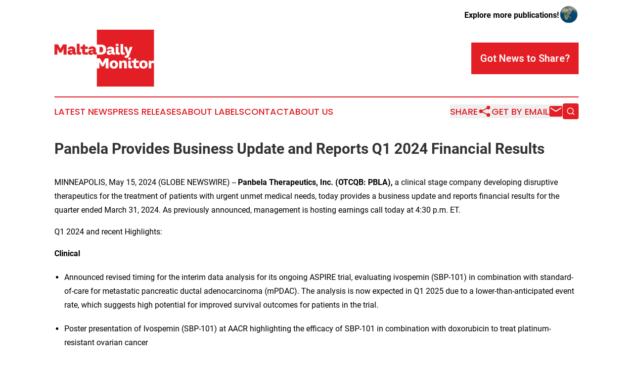

--- FILE ---
content_type: text/html;charset=utf-8
request_url: https://www.maltadailymonitor.com/article/711875117-panbela-provides-business-update-and-reports-q1-2024-financial-results
body_size: 15132
content:
<!DOCTYPE html>
<html lang="en">
<head>
  <title>Panbela Provides Business Update and Reports Q1 2024 Financial Results | Malta Daily Monitor</title>
  <meta charset="utf-8">
  <meta name="viewport" content="width=device-width, initial-scale=1">
    <meta name="description" content="Malta Daily Monitor is an online news publication focusing on business &amp; economy in the Malta: Get your fresh news on business and economy in Malta">
    <link rel="icon" href="https://cdn.newsmatics.com/agp/sites/maltadailymonitor-favicon-1.png" type="image/png">
  <meta name="csrf-token" content="PUjc1v8Rl2T1bMHEYFJe1ScC9wbPgrjx_O42qIbA4Ew=">
  <meta name="csrf-param" content="authenticity_token">
  <link href="/css/styles.min.css?v1d0b8e25eaccc1ca72b30a2f13195adabfa54991" rel="stylesheet" data-turbo-track="reload">
  <link rel="stylesheet" href="/plugins/vanilla-cookieconsent/cookieconsent.css?v1d0b8e25eaccc1ca72b30a2f13195adabfa54991">
  
<style type="text/css">
    :root {
        --color-primary-background: rgba(227, 30, 36, 0.2);
        --color-primary: #e31e24;
        --color-secondary: #e31e24;
    }
</style>

  <script type="importmap">
    {
      "imports": {
          "adController": "/js/controllers/adController.js?v1d0b8e25eaccc1ca72b30a2f13195adabfa54991",
          "alertDialog": "/js/controllers/alertDialog.js?v1d0b8e25eaccc1ca72b30a2f13195adabfa54991",
          "articleListController": "/js/controllers/articleListController.js?v1d0b8e25eaccc1ca72b30a2f13195adabfa54991",
          "dialog": "/js/controllers/dialog.js?v1d0b8e25eaccc1ca72b30a2f13195adabfa54991",
          "flashMessage": "/js/controllers/flashMessage.js?v1d0b8e25eaccc1ca72b30a2f13195adabfa54991",
          "gptAdController": "/js/controllers/gptAdController.js?v1d0b8e25eaccc1ca72b30a2f13195adabfa54991",
          "hamburgerController": "/js/controllers/hamburgerController.js?v1d0b8e25eaccc1ca72b30a2f13195adabfa54991",
          "labelsDescription": "/js/controllers/labelsDescription.js?v1d0b8e25eaccc1ca72b30a2f13195adabfa54991",
          "searchController": "/js/controllers/searchController.js?v1d0b8e25eaccc1ca72b30a2f13195adabfa54991",
          "videoController": "/js/controllers/videoController.js?v1d0b8e25eaccc1ca72b30a2f13195adabfa54991",
          "navigationController": "/js/controllers/navigationController.js?v1d0b8e25eaccc1ca72b30a2f13195adabfa54991"          
      }
    }
  </script>
  <script>
      (function(w,d,s,l,i){w[l]=w[l]||[];w[l].push({'gtm.start':
      new Date().getTime(),event:'gtm.js'});var f=d.getElementsByTagName(s)[0],
      j=d.createElement(s),dl=l!='dataLayer'?'&l='+l:'';j.async=true;
      j.src='https://www.googletagmanager.com/gtm.js?id='+i+dl;
      f.parentNode.insertBefore(j,f);
      })(window,document,'script','dataLayer','GTM-KGCXW2X');
  </script>

  <script>
    window.dataLayer.push({
      'cookie_settings': 'delta'
    });
  </script>
</head>
<body class="df-5 is-subpage">
<noscript>
  <iframe src="https://www.googletagmanager.com/ns.html?id=GTM-KGCXW2X"
          height="0" width="0" style="display:none;visibility:hidden"></iframe>
</noscript>
<div class="layout">

  <!-- Top banner -->
  <div class="max-md:hidden w-full content universal-ribbon-inner flex justify-end items-center">
    <a href="https://www.affinitygrouppublishing.com/" target="_blank" class="brands">
      <span class="font-bold text-black">Explore more publications!</span>
      <div>
        <img src="/images/globe.png" height="40" width="40" class="icon-globe"/>
      </div>
    </a>
  </div>
  <header data-controller="hamburger">
  <div class="content">
    <div class="header-top">
      <div class="flex gap-2 masthead-container justify-between items-center">
        <div class="mr-4 logo-container">
          <a href="/">
              <img src="https://cdn.newsmatics.com/agp/sites/maltadailymonitor-logo-1.svg" alt="Malta Daily Monitor"
                class="max-md:!h-[60px] lg:!max-h-[115px]" height="228"
                width="auto" />
          </a>
        </div>
        <button class="hamburger relative w-8 h-6">
          <span aria-hidden="true"
            class="block absolute h-[2px] w-9 bg-[--color-primary] transform transition duration-500 ease-in-out -translate-y-[15px]"></span>
          <span aria-hidden="true"
            class="block absolute h-[2px] w-7 bg-[--color-primary] transform transition duration-500 ease-in-out translate-x-[7px]"></span>
          <span aria-hidden="true"
            class="block absolute h-[2px] w-9 bg-[--color-primary] transform transition duration-500 ease-in-out translate-y-[15px]"></span>
        </button>
        <a href="/submit-news" class="max-md:hidden button button-upload-content button-primary w-fit">
          <span>Got News to Share?</span>
        </a>
      </div>
      <!--  Screen size line  -->
      <div class="absolute bottom-0 -ml-[20px] w-screen h-[1px] bg-[--color-primary] z-50 md:hidden">
      </div>
    </div>
    <!-- Navigation bar -->
    <div class="navigation is-hidden-on-mobile" id="main-navigation">
      <div class="w-full md:hidden">
        <div data-controller="search" class="relative w-full">
  <div data-search-target="form" class="relative active">
    <form data-action="submit->search#performSearch" class="search-form">
      <input type="text" name="query" placeholder="Search..." data-search-target="input" class="search-input md:hidden" />
      <button type="button" data-action="click->search#toggle" data-search-target="icon" class="button-search">
        <img height="18" width="18" src="/images/search.svg" />
      </button>
    </form>
  </div>
</div>

      </div>
      <nav class="navigation-part">
          <a href="/latest-news" class="nav-link">
            Latest News
          </a>
          <a href="/press-releases" class="nav-link">
            Press Releases
          </a>
          <a href="/about-labels" class="nav-link">
            About Labels
          </a>
          <a href="/contact" class="nav-link">
            Contact
          </a>
          <a href="/about" class="nav-link">
            About Us
          </a>
      </nav>
      <div class="w-full md:w-auto md:justify-end">
        <div data-controller="navigation" class="header-actions hidden">
  <button class="nav-link flex gap-1 items-center" onclick="window.ShareDialog.openDialog()">
    <span data-navigation-target="text">
      Share
    </span>
    <span class="icon-share"></span>
  </button>
  <button onclick="window.AlertDialog.openDialog()" class="nav-link nav-link-email flex items-center gap-1.5">
    <span data-navigation-target="text">
      Get by Email
    </span>
    <span class="icon-mail"></span>
  </button>
  <div class="max-md:hidden">
    <div data-controller="search" class="relative w-full">
  <div data-search-target="form" class="relative active">
    <form data-action="submit->search#performSearch" class="search-form">
      <input type="text" name="query" placeholder="Search..." data-search-target="input" class="search-input md:hidden" />
      <button type="button" data-action="click->search#toggle" data-search-target="icon" class="button-search">
        <img height="18" width="18" src="/images/search.svg" />
      </button>
    </form>
  </div>
</div>

  </div>
</div>

      </div>
      <a href="/submit-news" class="md:hidden uppercase button button-upload-content button-primary w-fit">
        <span>Got News to Share?</span>
      </a>
      <a href="https://www.affinitygrouppublishing.com/" target="_blank" class="nav-link-agp">
        Explore more publications!
        <img src="/images/globe.png" height="35" width="35" />
      </a>
    </div>
  </div>
</header>

  <div id="main-content" class="content">
    <div id="flash-message"></div>
    <h1>Panbela Provides Business Update and Reports Q1 2024 Financial Results</h1>
<div class="press-release">
  
      <p align="left">MINNEAPOLIS, May  15, 2024  (GLOBE NEWSWIRE) -- <strong>Panbela&#xA0;Therapeutics, Inc.&#xA0;(OTCQB: PBLA),&#xA0;</strong>a clinical stage company developing disruptive therapeutics for the treatment of patients with urgent unmet medical needs, today provides a business update and reports financial results for the quarter ended March 31, 2024. As previously announced, management is hosting earnings call today at 4:30 p.m. ET.<br></p>  <p>Q1 2024 and recent Highlights:</p>  <p><strong>Clinical</strong></p>  <ul type="disc">
<li style="margin-top:15pt; margin-bottom:15pt;">Announced revised timing for the interim data analysis for its ongoing ASPIRE trial, evaluating ivospemin (SBP-101) in combination with standard-of-care for metastatic pancreatic ductal adenocarcinoma (mPDAC). The analysis is now expected in Q1 2025 due to a lower-than-anticipated event rate, which suggests high potential for improved survival outcomes for patients in the trial.</li>
<li style="margin-top:15pt; margin-bottom:15pt;">Poster presentation of Ivospemin (SBP-101) at AACR highlighting the efficacy of SBP-101 in combination with doxorubicin to treat platinum-resistant ovarian cancer</li>
<li style="margin-top:15pt; margin-bottom:15pt;">ASPIRE trial has exceeded 50% enrollment; complete enrollment of approximately 600 patients anticipated by Q1 2025</li>
<li style="margin-top:15pt; margin-bottom:15pt;">Publication of Clinical Data:&#xA0;<em>Phase 1 study of high-dose DFMO, celecoxib, cyclophosphamide and topotecan for patients with relapsed neuroblastoma: a New Approaches to Neuroblastoma Therapy trial. Br J Cancer&#xA0;130, 788&#x2013;797 (2024)</em>
</li>
</ul>  <p><strong>Financial / Business</strong></p>  <ul type="disc">
<li style="margin-top:15pt; margin-bottom:15pt;">Gained eligibility for quotation of common stock on the OTCQB</li>
<li style="margin-top:15pt; margin-bottom:15pt;">Closed $9.0 million public offering of common stock and warrants</li>
<li style="margin-top:15pt; margin-bottom:15pt;">Issuance of a New Patent in the US and Canada for Claims of a Fixed Dose Combination of Eflornithine and Sulindac<br>
</li>
</ul>  <p>"We were thrilled to announce that our ongoing ASPIRE trial, evaluating ivospemin (SBP-101) in combination with standard-of-care for metastatic pancreatic ductal adenocarcinoma, or mPDAC, is now expected to reach its interim data analysis in the first quarter of 2025, due to a lower-than-anticipated event rate, suggesting improved survival outcomes for patients in the trial. This gives us hope for meaningful advancements in mPDAC treatment beyond the incremental benefits seen with recently approved therapies," said Jennifer K. Simpson, PhD, MSN, CRNP, President &amp; CEO of Panbela.</p>  <p>"In addition to the progress in our ASPIRE trial, which has now exceeded 50% enrollment with complete enrollment of approximately 600 patients anticipated by Q1 2025, we were pleased to present a poster highlighting the efficacy of SBP-101 in combination with doxorubicin for treating platinum-resistant ovarian cancer at AACR. We also welcomed the publication of clinical data from our Phase I study of high-dose DFMO, celecoxib, cyclophosphamide, and topotecan for patients with relapsed neuroblastoma in the British Journal of Cancer. On the financial and business front, we announced the transfer of our common stock to the OTCQB market and successfully closed a $9.0 million public offering. As we look ahead, Panbela remains steadfast in its commitment to improving patient outcomes and driving value for our stockholders, with several key catalysts on the horizon, including the highly anticipated overall survival interim analysis in our Phase III ASPIRE Trial."</p>  <p><strong>First Quarter ended March 31, 2024 Financial Results</strong></p>  <p>General and administrative expenses were approximately $1.2 million in the quarter, compared to $1.4 million in the same period last year. The decrease is due primarily to reduced legal and other professional services.</p>  <p>Research and development expenses were approximately $5.5 million, compared to $3.5 million in the same period last year. This increase is primarily due to significant growth in the number of active sites and enrollment in project ASPIRE.</p>  <p>Net loss in the quarter was approximately $7.1 million, or $2.28 per diluted share, compared to a net loss of $5.1 million, or $392.76 per diluted share, in the same period last year. This increased loss is due to the incremental research and development expenses.</p>  <p>Total cash was $262,000 as of March 31, 2024. Total current assets were $1.8 million and current liabilities were $10.5 million as of the same date. In April the Company&#x2019;s partner in Pediatric Neuroblastoma, US WorldMeds&#xAE;, provided a nondilutive payment of approximately $0.8 million in exchange for a reduction in the potential future milestone payments.</p>  <p>Notes payable, plus accrued interest, on the balance sheet, the result of the acquisition of CPP, totaled approximately $4.2 million. The current portion of the notes payable plus accrued interest totaled approximately $1.3 million and was paid to the noteholder in the first quarter of 2024.</p>  <p>During the first quarter, the Company completed a registered public offering. Net proceeds from the raise, which closed on January 31, 2024, were approximately $8.1 million.</p>  <p><strong>Conference Call Information</strong></p>  <p>May 15, 2024 at 4:30PM EST</p>  <p>Toll Free: 877-545-0523<br>International: 973-528-0016<br>Participant Access Code: 234396<br>Webcast Link:&#xA0;<a href="https://www.globenewswire.com/Tracker?data=j14A6c5z1CnWTuKX3gGJlGGd3wxda9H6qz_B47zIANndSEyNbL6TFIt0qeGIPJYXhzjQ6P2xVJoqhA4WMnoTfzpKFA-HvlFy7dyfoTEse5Q3x2cyQpFEzCFgnYzps-ST39B8L4FzVonA-AKCrROxa8B7srBOiBb1-tpMFOShCUQ=" rel="nofollow" target="_blank">https://www.webcaster4.com/Webcast/Page/2556/50531</a></p>  <p><strong>Conference Call Replay Information</strong></p>  <p>Toll Free: 877-481-4010<br>International: 919-882-2331<br>Replay Passcode: 50531<br>Webcast Replay:&#xA0;<a href="https://www.globenewswire.com/Tracker?data=j14A6c5z1CnWTuKX3gGJlGGd3wxda9H6qz_B47zIANndSEyNbL6TFIt0qeGIPJYXZYNTKNYEjGTjalJh9y5Kkj1VKGUpf9N6z89OFKWicDG_pS9TeUW7XQnJPiehw5KS07sQBo3Gu3di56v_j7ffFeNwZBu6sd2ch3N5T447Xt4=" rel="nofollow" target="_blank">https://www.webcaster4.com/Webcast/Page/2556/50531</a></p>  <p><strong>About our Pipeline</strong><br>The pipeline consists of assets currently in clinical trials with an initial focus on familial adenomatous polyposis (FAP), first-line metastatic pancreatic cancer, neoadjuvant pancreatic cancer, colorectal cancer prevention, ovarian cancer and diabetes. The combined development programs have a steady cadence of catalysts with programs ranging from pre-clinical to registration studies.</p>  <p><strong>SBP-101&#xA0;Ivospemin</strong><br>Ivospemin is a proprietary polyamine analogue designed to induce polyamine metabolic inhibition (PMI) by exploiting an observed high affinity of the compound for pancreatic ductal adenocarcinoma and other tumors. It has shown signals of tumor growth inhibition in clinical studies of metastatic pancreatic cancer patients, demonstrating a median overall survival (OS) of 14.6 months and an objective response rate (ORR) of 48%, both exceeding what is typical for the standard of care of gemcitabine + nab-paclitaxel suggesting potential complementary activity with the existing FDA-approved standard chemotherapy regimen. In data evaluated from clinical studies to date, ivospemin has not shown exacerbation of bone marrow suppression and peripheral neuropathy, which can be chemotherapy-related adverse events. Serious visual adverse events have been evaluated and patients with a history of retinopathy or at risk of retinal detachment will be excluded from future SBP-101 studies. The safety data and PMI profile observed in the previous Panbela-sponsored clinical trials provide support for continued evaluation of ivospemin in the ASPIRE trial. For more information, please visit&#xA0;<a href="https://www.globenewswire.com/Tracker?data=[base64]" rel="nofollow" target="_blank"><strong>https://clinicaltrials.gov/study/NCT03412799&#xA0;</strong></a>.</p>  <p><strong>Flynpovi&#x2122;</strong><br>Flynpovi is a combination of CPP-1X (eflornithine) and sulindac with a dual mechanism inhibiting polyamine synthesis and increasing polyamine export and catabolism. In a Phase 3 clinical trial in patients with sporadic large bowel polyps, the combination prevented &gt; 90% subsequent pre-cancerous sporadic adenomas versus placebo. Focusing on FAP patients with lower gastrointestinal tract anatomy in the recent Phase III trial comparing Flynpovi to single agent eflornithine and single agent sulindac, FAP patients with lower GI anatomy (patients with an intact colon, retained rectum or surgical pouch), Flynpovi showed statistically significant benefit compared to both single agents (p&#x2264;0.02) in delaying surgical events in the lower GI for up to four years. The safety profile for Flynpovi did not significantly differ from the single agents and supports the continued evaluation of Flynpovi for FAP.</p>  <p><strong>CPP-1X Eflornithine</strong><br>CPP-1X (eflornithine) is being developed as a single agent tablet or high dose power sachet for several indications including prevention of gastric cancer and recent onset Type 1 diabetes. Preclinical studies as well as Phase 1 or Phase 2 investigator-initiated trials suggest that CPP-1X treatment may be well-tolerated and has potential activity.</p>  <p><strong>About Panbela</strong><br>Panbela Therapeutics, Inc. is a clinical-stage biopharmaceutical company developing disruptive therapeutics for patients with urgent unmet medical needs. Panbela&#x2019;s lead assets are Ivospemin (SBP-101) and Flynpovi. Further information can be found at&#xA0;<a href="https://www.globenewswire.com/Tracker?data=[base64]" rel="nofollow" target="_blank"><strong>www.panbela.com</strong></a>.&#xA0;Panbela&#x2019;s common stock is eligible for quotation on the OTCQB under the symbol &#x201C;PBLA&#x201D;.</p>  <p><strong>Cautionary Statement Regarding Forward-Looking Statements</strong><br><em>This&#xA0;press&#xA0;release contains &#x201C;forward-looking statements, &#x201C;which can be identified by words such as:&#xA0;&#x201C;anticipate,&#x201D; &#x201C;design,&#x201D; &#x201C;hope,&#x201D; &#x201C;may,&#x201D; &#x201C;plan,&#x201D; and &#x201C;will.&#x201D; Examples of forward-looking statements include statements we make&#xA0;regarding timing of trials and results of collaborations with third parties and future studies. All statements other than statements of historical fact are statements that should be deemed forward-looking statements.&#xA0;Forward-looking statements are neither historical facts nor assurances of future performance.&#xA0;Instead, they are based only on our current beliefs, expectations, and assumptions regarding the future of our business, future plans and strategies, projections, anticipated events and trends, the economy and other future conditions. Because forward-looking statements&#xA0;relate to the future, they are subject to inherent uncertainties, risks and changes in circumstances that are difficult to predict and many of which are outside of our control.&#xA0;Our actual results and financial condition may differ materially and adversely from the forward-looking statements.&#xA0;Therefore, you should not rely on any of these forward-looking statements.&#xA0;Important factors that could cause our actual results and financial condition to differ materially from those indicated in the&#xA0;forward-looking statements include, among others, the following:&#xA0;</em><em>(i) our ability to obtain additional capital, on acceptable terms or at all, required to implement our business plan; (ii) our lack of diversification and the corresponding risk of an investment in our Company; (iii) our ability to maintain our listing on a national securities exchange; (iv) progress and success of our randomized Phase II/III clinical trial; (v) our ability to demonstrate the safety and effectiveness of our product candidates:&#xA0;ivospemin&#xA0;(&#xA0;SBP-101&#xA0;), Flynpovi, and eflornithine&#xA0;(CPP-1X)&#xA0; (v) our ability to obtain regulatory approvals for our product candidates, SBP-101, Flynpovi and&#xA0;CPP-1X&#xA0;in the United States, the European Union or other international markets; (vii) the market acceptance and level of future sales of our product candidates, SBP-101, Flynpovi and&#xA0;CPP-1X&#xA0;; (viii) the cost and delays in product development that may result from changes in regulatory oversight applicable to our product candidates, SBP-101, Flynpovi and&#xA0;CPP-1X&#xA0;; (ix) the rate of progress in establishing reimbursement arrangements </em><em>with</em><em> third-party payors; (x) the effect of competing technological and market developments; (xi) the costs involved in filing and prosecuting patent applications and enforcing or defending patent claims; and (xii) such other factors</em><em> as discussed in Part I, Item&#xA0;1A under the caption &#x201C;Risk Factors&#x201D; in our most recent Annual Report on Form 10-K , any additional risks presented in our Quarterly Reports on Form 10-Q and our Current Reports on Form 8-K. Any forward-looking statement made by us in this press release is based on information currently available to us and speaks only as of the date on which it is made.&#xA0;We undertake no obligation to publicly update any forward-looking statement or reasons why actual results would differ from those anticipated in any such forward-looking statement,&#xA0;whether written or oral, whether&#xA0;as&#xA0;a result of&#xA0;new information, future developments or otherwise.</em></p>  <p><em>Contact Information:</em><br>Investors:<br>James Carbonara<br>Hayden IR<br>(646) 755-7412<br><a href="https://www.globenewswire.com/Tracker?data=MoKjQI8W1Fc_Q7quQvo0LEn8btC7pAejFW1S5f9BO42w-zqCK7r51GlyvMYXfGNFeIYlyABLhk9a-6mG0PmFLPtowiEeWrbGriAOpvGw8Ac=" rel="nofollow" target="_blank">james@haydenir.com</a>&#xA0;</p>  <p>Media:<br>Tammy Groene<br>Panbela Therapeutics, Inc.<br>(952) 479-1196</p>  <p><img alt="" height="1.81px" name="GNW_RichHtml_IMG" src="https://ml.globenewswire.com/Resource/Download/e3f5f831-127a-4435-b0ca-9be3fcca4b13/image2.gif" width="1.81px"></p>  <p><strong>Panbela Therapeutics, Inc.</strong><br><strong>Consolidated Statements of Operations and Comprehensive Loss (unaudited)</strong><br>(In thousands, except share and per share amounts)</p> <table style="border-collapse: collapse; width:100%; border-collapse:collapse ;">
<tr>
<td>&#xA0;</td>
<td>&#xA0;</td>
<td colspan="3">&#xA0;</td>
<td>&#xA0;</td>
<td colspan="3">&#xA0;</td>
<td>&#xA0;</td>
<td colspan="2">&#xA0;</td>
</tr>
<tr>
<td style="text-align: right ;  vertical-align: middle; ">&#xA0;</td>
<td style="text-align: right ;  vertical-align: middle; ">&#xA0;</td>
<td colspan="10" style="text-align: center ;  vertical-align: middle; ">Three months ended March 31,</td>
</tr>
<tr>
<td style="text-align: right ;  vertical-align: middle; ">&#xA0;</td>
<td style="text-align: right ;  vertical-align: middle; ">&#xA0;</td>
<td style="border-top: solid black 1pt ; border-bottom: solid black 1pt ; padding-right: 0 ; text-align: right ;  vertical-align: middle; ">&#xA0;</td>
<td style="border-top: solid black 1pt ; border-bottom: solid black 1pt ; padding-left: 0 ; padding-right: 0 ; text-align: center ;  vertical-align: middle; ">2024</td>
<td style="border-top: solid black 1pt ; border-bottom: solid black 1pt ; padding-left: 0 ; text-align: center ;  vertical-align: middle; ">&#xA0;</td>
<td style="text-align: center ;  vertical-align: middle; ">&#xA0;</td>
<td style="border-top: solid black 1pt ; border-bottom: solid black 1pt ; padding-right: 0 ; text-align: center ;  vertical-align: middle; ">&#xA0;</td>
<td style="border-top: solid black 1pt ; border-bottom: solid black 1pt ; padding-left: 0 ; padding-right: 0 ; text-align: center ;  vertical-align: middle; ">2023</td>
<td style="border-top: solid black 1pt ; border-bottom: solid black 1pt ; padding-left: 0 ; text-align: left ;  vertical-align: middle; ">&#xA0;</td>
<td style="text-align: right ;  vertical-align: middle; ">&#xA0;</td>
<td colspan="2" style="border-top: solid black 1pt ; border-bottom: solid black 1pt ; text-align: center ;  vertical-align: middle; ">Percent Change</td>
</tr>
<tr>
<td style="text-align: left ;  vertical-align: middle; ">Operating expenses:</td>
<td style="text-align: right ;  vertical-align: middle; ">&#xA0;</td>
<td colspan="3" style="text-align: right ;  vertical-align: middle; ">&#xA0;</td>
<td style="text-align: right ;  vertical-align: middle; ">&#xA0;</td>
<td colspan="3" style="text-align: right ;  vertical-align: middle; ">&#xA0;</td>
<td style="text-align: right ;  vertical-align: middle; ">&#xA0;</td>
<td colspan="2" style="text-align: right ;  vertical-align: middle; ">&#xA0;</td>
</tr>
<tr>
<td style="max-width:46%; width:46%; min-width:46%;;vertical-align: middle;   text-align: left;   padding-left: 10.0px; ">General and administrative</td>
<td style="max-width:1%; width:1%; min-width:1%;;vertical-align: middle;   text-align: left;   padding-left: 10.0px; ">&#xA0;</td>
<td style="max-width:1%; width:1%; min-width:1%;;padding-right: 0 ; text-align: right ;  vertical-align: middle; ">$</td>
<td style="max-width:15%; width:15%; min-width:15%;;padding-left: 0 ; padding-right: 0 ; text-align: right ;  vertical-align: middle; ">1,204</td>
<td style="max-width:1%; width:1%; min-width:1%;;padding-left: 0 ; text-align: left ;  vertical-align: middle; ">&#xA0;</td>
<td style="max-width:1%; width:1%; min-width:1%;;text-align: right ;  vertical-align: middle; ">&#xA0;</td>
<td style="max-width:1%; width:1%; min-width:1%;;padding-right: 0 ; text-align: right ;  vertical-align: middle; ">$</td>
<td style="max-width:15%; width:15%; min-width:15%;;padding-left: 0 ; padding-right: 0 ; text-align: right ;  vertical-align: middle; ">1,352</td>
<td style="max-width:1%; width:1%; min-width:1%;;padding-left: 0 ; text-align: left ;  vertical-align: middle; ">&#xA0;</td>
<td style="max-width:1%; width:1%; min-width:1%;;text-align: right ;  vertical-align: middle; ">&#xA0;</td>
<td style="max-width:16%; width:16%; min-width:16%;;padding-right: 0 ; text-align: right ;  vertical-align: middle; ">-10.9</td>
<td style="max-width:1%; width:1%; min-width:1%;;padding-left: 0 ; text-align: left ;  vertical-align: middle; ">%</td>
</tr>
<tr>
<td style="vertical-align: middle;   text-align: left;   padding-left: 10.0px; ">Research and development</td>
<td style="vertical-align: middle;   text-align: left;   padding-left: 10.0px; ">&#xA0;</td>
<td style="border-bottom: solid black 1pt ; padding-right: 0 ; text-align: right ;  vertical-align: middle; ">&#xA0;</td>
<td style="border-bottom: solid black 1pt ; padding-left: 0 ; padding-right: 0 ; text-align: right ;  vertical-align: middle; ">5,522</td>
<td style="border-bottom: solid black 1pt ; padding-left: 0 ; text-align: left ;  vertical-align: middle; ">&#xA0;</td>
<td style="text-align: right ;  vertical-align: middle; ">&#xA0;</td>
<td style="border-bottom: solid black 1pt ; padding-right: 0 ; text-align: right ;  vertical-align: middle; ">&#xA0;</td>
<td style="border-bottom: solid black 1pt ; padding-left: 0 ; padding-right: 0 ; text-align: right ;  vertical-align: middle; ">3,508</td>
<td style="border-bottom: solid black 1pt ; padding-left: 0 ; text-align: left ;  vertical-align: middle; ">&#xA0;</td>
<td style="text-align: right ;  vertical-align: middle; ">&#xA0;</td>
<td style="border-bottom: solid black 1pt ; padding-right: 0 ; text-align: right ;  vertical-align: middle; ">57.4</td>
<td style="border-bottom: solid black 1pt ; padding-left: 0 ; text-align: left ;  vertical-align: middle; ">%</td>
</tr>
<tr>
<td style="vertical-align: middle;   text-align: left;   padding-left: 20.0px; ">Operating loss</td>
<td style="vertical-align: middle;   text-align: left;   padding-left: 20.0px; ">&#xA0;</td>
<td style="padding-right: 0 ; text-align: right ;  vertical-align: middle; ">&#xA0;</td>
<td style="padding-left: 0 ; padding-right: 0 ; text-align: right ;  vertical-align: middle; ">(6,726</td>
<td style="padding-left: 0 ; text-align: left ;  vertical-align: middle; ">)</td>
<td style="text-align: right ;  vertical-align: middle; ">&#xA0;</td>
<td style="padding-right: 0 ; text-align: right ;  vertical-align: middle; ">&#xA0;</td>
<td style="padding-left: 0 ; padding-right: 0 ; text-align: right ;  vertical-align: middle; ">(4,860</td>
<td style="padding-left: 0 ; text-align: left ;  vertical-align: middle; ">)</td>
<td style="text-align: right ;  vertical-align: middle; ">&#xA0;</td>
<td style="padding-right: 0 ; text-align: right ;  vertical-align: middle; ">38.4</td>
<td style="padding-left: 0 ; text-align: left ;  vertical-align: middle; ">%</td>
</tr>
<tr>
<td style="text-align: right ;  vertical-align: middle; ">&#xA0;</td>
<td style="text-align: right ;  vertical-align: middle; ">&#xA0;</td>
<td colspan="3" style="text-align: right ;  vertical-align: middle; ">&#xA0;</td>
<td style="text-align: center ;  vertical-align: middle; ">&#xA0;</td>
<td colspan="3" style="text-align: center ;  vertical-align: middle; ">&#xA0;</td>
<td style="text-align: center ;  vertical-align: middle; ">&#xA0;</td>
<td colspan="2" style="text-align: right ;  vertical-align: middle; ">&#xA0;</td>
</tr>
<tr>
<td style="text-align: left ;  vertical-align: middle; ">Other income (expense):</td>
<td style="text-align: right ;  vertical-align: middle; ">&#xA0;</td>
<td colspan="3" style="text-align: right ;  vertical-align: middle; ">&#xA0;</td>
<td style="text-align: right ;  vertical-align: middle; ">&#xA0;</td>
<td colspan="3" style="text-align: right ;  vertical-align: middle; ">&#xA0;</td>
<td style="text-align: right ;  vertical-align: middle; ">&#xA0;</td>
<td colspan="2" style="text-align: right ;  vertical-align: middle; ">&#xA0;</td>
</tr>
<tr>
<td style="vertical-align: middle;   text-align: left;   padding-left: 10.0px; ">Interest income</td>
<td style="vertical-align: middle;   text-align: left;   padding-left: 10.0px; ">&#xA0;</td>
<td style="padding-right: 0 ; text-align: right ;  vertical-align: middle; ">&#xA0;</td>
<td style="padding-left: 0 ; padding-right: 0 ; text-align: right ;  vertical-align: middle; ">0</td>
<td style="padding-left: 0 ; text-align: left ;  vertical-align: middle; ">&#xA0;</td>
<td style="text-align: right ;  vertical-align: middle; ">&#xA0;</td>
<td style="padding-right: 0 ; text-align: right ;  vertical-align: middle; ">&#xA0;</td>
<td style="padding-left: 0 ; padding-right: 0 ; text-align: right ;  vertical-align: middle; ">16</td>
<td style="padding-left: 0 ; text-align: left ;  vertical-align: middle; ">&#xA0;</td>
<td style="text-align: right ;  vertical-align: middle; ">&#xA0;</td>
<td style="padding-right: 0 ; text-align: right ;  vertical-align: middle; ">-</td>
<td style="padding-left: 0 ; text-align: left ;  vertical-align: middle; ">&#xA0;</td>
</tr>
<tr>
<td style="vertical-align: middle;   text-align: left;   padding-left: 10.0px; ">Interest expense</td>
<td style="vertical-align: middle;   text-align: left;   padding-left: 10.0px; ">&#xA0;</td>
<td style="padding-right: 0 ; text-align: right ;  vertical-align: middle; ">&#xA0;</td>
<td style="padding-left: 0 ; padding-right: 0 ; text-align: right ;  vertical-align: middle; ">(63</td>
<td style="padding-left: 0 ; text-align: left ;  vertical-align: middle; ">)</td>
<td style="text-align: right ;  vertical-align: middle; ">&#xA0;</td>
<td style="padding-right: 0 ; text-align: right ;  vertical-align: middle; ">&#xA0;</td>
<td style="padding-left: 0 ; padding-right: 0 ; text-align: right ;  vertical-align: middle; ">(102</td>
<td style="padding-left: 0 ; text-align: left ;  vertical-align: middle; ">)</td>
<td style="text-align: right ;  vertical-align: middle; ">&#xA0;</td>
<td style="padding-right: 0 ; text-align: right ;  vertical-align: middle; ">-38.2</td>
<td style="padding-left: 0 ; text-align: left ;  vertical-align: middle; ">%</td>
</tr>
<tr>
<td style="vertical-align: middle;   text-align: left;   padding-left: 10.0px; ">Other income (expense)</td>
<td style="vertical-align: middle;   text-align: left;   padding-left: 10.0px; ">&#xA0;</td>
<td style="border-bottom: solid black 1pt ; padding-right: 0 ; text-align: right ;  vertical-align: middle; ">&#xA0;</td>
<td style="border-bottom: solid black 1pt ; padding-left: 0 ; padding-right: 0 ; text-align: right ;  vertical-align: middle; ">(469</td>
<td style="border-bottom: solid black 1pt ; padding-left: 0 ; text-align: left ;  vertical-align: middle; ">)</td>
<td style="text-align: right ;  vertical-align: middle; ">&#xA0;</td>
<td style="border-bottom: solid black 1pt ; padding-right: 0 ; text-align: right ;  vertical-align: middle; ">&#xA0;</td>
<td style="border-bottom: solid black 1pt ; padding-left: 0 ; padding-right: 0 ; text-align: right ;  vertical-align: middle; ">(167</td>
<td style="border-bottom: solid black 1pt ; padding-left: 0 ; text-align: left ;  vertical-align: middle; ">)</td>
<td style="text-align: right ;  vertical-align: middle; ">&#xA0;</td>
<td style="border-bottom: solid black 1pt ; padding-right: 0 ; text-align: right ;  vertical-align: middle; ">180.8</td>
<td style="border-bottom: solid black 1pt ; padding-left: 0 ; text-align: left ;  vertical-align: middle; ">%</td>
</tr>
<tr>
<td style="vertical-align: middle;   text-align: left;   padding-left: 20.0px; ">Total other income (expense)</td>
<td style="vertical-align: middle;   text-align: left;   padding-left: 20.0px; ">&#xA0;</td>
<td style="padding-right: 0 ; text-align: right ;  vertical-align: middle; ">&#xA0;</td>
<td style="padding-left: 0 ; padding-right: 0 ; text-align: right ;  vertical-align: middle; ">(532</td>
<td style="padding-left: 0 ; text-align: left ;  vertical-align: middle; ">)</td>
<td style="text-align: right ;  vertical-align: middle; ">&#xA0;</td>
<td style="padding-right: 0 ; text-align: right ;  vertical-align: middle; ">&#xA0;</td>
<td style="padding-left: 0 ; padding-right: 0 ; text-align: right ;  vertical-align: middle; ">(253</td>
<td style="padding-left: 0 ; text-align: left ;  vertical-align: middle; ">)</td>
<td style="text-align: right ;  vertical-align: middle; ">&#xA0;</td>
<td style="padding-right: 0 ; text-align: right ;  vertical-align: middle; ">110.3</td>
<td style="padding-left: 0 ; text-align: left ;  vertical-align: middle; ">%</td>
</tr>
<tr>
<td style="text-align: right ;  vertical-align: middle; ">&#xA0;</td>
<td style="text-align: right ;  vertical-align: middle; ">&#xA0;</td>
<td colspan="3" style="text-align: right ;  vertical-align: middle; ">&#xA0;</td>
<td style="text-align: right ;  vertical-align: middle; ">&#xA0;</td>
<td colspan="3" style="text-align: right ;  vertical-align: middle; ">&#xA0;</td>
<td style="text-align: right ;  vertical-align: middle; ">&#xA0;</td>
<td colspan="2" style="text-align: right ;  vertical-align: middle; ">&#xA0;</td>
</tr>
<tr>
<td style="text-align: left ;  vertical-align: middle; ">Loss before income tax benefit</td>
<td style="text-align: right ;  vertical-align: middle; ">&#xA0;</td>
<td style="padding-right: 0 ; text-align: right ;  vertical-align: middle; ">&#xA0;</td>
<td style="padding-left: 0 ; padding-right: 0 ; text-align: right ;  vertical-align: middle; ">(7,258</td>
<td style="padding-left: 0 ; text-align: left ;  vertical-align: middle; ">)</td>
<td style="text-align: right ;  vertical-align: middle; ">&#xA0;</td>
<td style="padding-right: 0 ; text-align: right ;  vertical-align: middle; ">&#xA0;</td>
<td style="padding-left: 0 ; padding-right: 0 ; text-align: right ;  vertical-align: middle; ">(5,113</td>
<td style="padding-left: 0 ; text-align: left ;  vertical-align: middle; ">)</td>
<td style="text-align: right ;  vertical-align: middle; ">&#xA0;</td>
<td style="padding-right: 0 ; text-align: right ;  vertical-align: middle; ">42.0</td>
<td style="padding-left: 0 ; text-align: left ;  vertical-align: middle; ">%</td>
</tr>
<tr>
<td style="text-align: right ;  vertical-align: middle; ">&#xA0;</td>
<td style="text-align: right ;  vertical-align: middle; ">&#xA0;</td>
<td colspan="3" style="text-align: right ;  vertical-align: middle; ">&#xA0;</td>
<td style="text-align: right ;  vertical-align: middle; ">&#xA0;</td>
<td colspan="3" style="text-align: right ;  vertical-align: middle; ">&#xA0;</td>
<td style="text-align: right ;  vertical-align: middle; ">&#xA0;</td>
<td colspan="2" style="text-align: right ;  vertical-align: middle; ">&#xA0;</td>
</tr>
<tr>
<td style="text-align: left ;  vertical-align: middle; ">Income tax benefit</td>
<td style="text-align: right ;  vertical-align: middle; ">&#xA0;</td>
<td style="border-bottom: solid black 1pt ; padding-right: 0 ; text-align: right ;  vertical-align: middle; ">&#xA0;</td>
<td style="border-bottom: solid black 1pt ; padding-left: 0 ; padding-right: 0 ; text-align: right ;  vertical-align: middle; ">138</td>
<td style="border-bottom: solid black 1pt ; padding-left: 0 ; text-align: left ;  vertical-align: middle; ">&#xA0;</td>
<td style="text-align: right ;  vertical-align: middle; ">&#xA0;</td>
<td style="border-bottom: solid black 1pt ; padding-right: 0 ; text-align: right ;  vertical-align: middle; ">&#xA0;</td>
<td style="border-bottom: solid black 1pt ; padding-left: 0 ; padding-right: 0 ; text-align: right ;  vertical-align: middle; ">-</td>
<td style="border-bottom: solid black 1pt ; padding-left: 0 ; text-align: left ;  vertical-align: middle; ">&#xA0;</td>
<td style="text-align: right ;  vertical-align: middle; ">&#xA0;</td>
<td style="border-bottom: solid black 1pt ; padding-right: 0 ; text-align: right ;  vertical-align: middle; ">-</td>
<td style="border-bottom: solid black 1pt ; padding-left: 0 ; text-align: left ;  vertical-align: middle; ">&#xA0;</td>
</tr>
<tr>
<td style="text-align: right ;  vertical-align: middle; ">&#xA0;</td>
<td style="text-align: right ;  vertical-align: middle; ">&#xA0;</td>
<td colspan="3" style="text-align: right ;  vertical-align: middle; ">&#xA0;</td>
<td style="text-align: right ;  vertical-align: middle; ">&#xA0;</td>
<td colspan="3" style="text-align: right ;  vertical-align: middle; ">&#xA0;</td>
<td style="text-align: right ;  vertical-align: middle; ">&#xA0;</td>
<td colspan="2" style="text-align: right ;  vertical-align: middle; ">&#xA0;</td>
</tr>
<tr>
<td style="text-align: left ;  vertical-align: middle; ">Net loss</td>
<td style="text-align: right ;  vertical-align: middle; ">&#xA0;</td>
<td style="border-bottom: solid black 1pt ; padding-right: 0 ; text-align: right ;  vertical-align: middle; ">&#xA0;</td>
<td style="border-bottom: solid black 1pt ; padding-left: 0 ; padding-right: 0 ; text-align: right ;  vertical-align: middle; ">(7,120</td>
<td style="border-bottom: solid black 1pt ; padding-left: 0 ; text-align: left ;  vertical-align: middle; ">)</td>
<td style="text-align: right ;  vertical-align: middle; ">&#xA0;</td>
<td style="border-bottom: solid black 1pt ; padding-right: 0 ; text-align: right ;  vertical-align: middle; ">&#xA0;</td>
<td style="border-bottom: solid black 1pt ; padding-left: 0 ; padding-right: 0 ; text-align: right ;  vertical-align: middle; ">(5,113</td>
<td style="border-bottom: solid black 1pt ; padding-left: 0 ; text-align: left ;  vertical-align: middle; ">)</td>
<td style="text-align: right ;  vertical-align: middle; ">&#xA0;</td>
<td style="border-bottom: solid black 1pt ; padding-right: 0 ; text-align: right ;  vertical-align: middle; ">39.3</td>
<td style="border-bottom: solid black 1pt ; padding-left: 0 ; text-align: left ;  vertical-align: middle; ">%</td>
</tr>
<tr>
<td style="text-align: left ;  vertical-align: middle; ">Foreign currency translation adjustment</td>
<td style="text-align: right ;  vertical-align: middle; ">&#xA0;</td>
<td style="border-bottom: solid black 1pt ; padding-right: 0 ; text-align: right ;  vertical-align: middle; ">&#xA0;</td>
<td style="border-bottom: solid black 1pt ; padding-left: 0 ; padding-right: 0 ; text-align: right ;  vertical-align: middle; ">459</td>
<td style="border-bottom: solid black 1pt ; padding-left: 0 ; text-align: left ;  vertical-align: middle; ">&#xA0;</td>
<td style="text-align: right ;  vertical-align: middle; ">&#xA0;</td>
<td style="border-bottom: solid black 1pt ; padding-right: 0 ; text-align: right ;  vertical-align: middle; ">&#xA0;</td>
<td style="border-bottom: solid black 1pt ; padding-left: 0 ; padding-right: 0 ; text-align: right ;  vertical-align: middle; ">163</td>
<td style="border-bottom: solid black 1pt ; padding-left: 0 ; text-align: left ;  vertical-align: middle; ">&#xA0;</td>
<td style="text-align: right ;  vertical-align: middle; ">&#xA0;</td>
<td style="padding-right: 0 ; text-align: right ;  vertical-align: middle; ">181.6</td>
<td style="padding-left: 0 ; text-align: left ;  vertical-align: middle; ">%</td>
</tr>
<tr>
<td style="text-align: left ;  vertical-align: middle; ">Comprehensive Loss</td>
<td style="text-align: right ;  vertical-align: middle; ">&#xA0;</td>
<td style="border-top: solid black 1pt ; border-bottom: double 15px 3pt ; padding-right: 0 ; text-align: right ;  vertical-align: middle; ">$</td>
<td style="border-top: solid black 1pt ; border-bottom: double 15px 3pt ; padding-left: 0 ; padding-right: 0 ; text-align: right ;  vertical-align: middle; ">(6,661</td>
<td style="border-top: solid black 1pt ; border-bottom: double 15px 3pt ; padding-left: 0 ; text-align: left ;  vertical-align: middle; ">)</td>
<td style="text-align: right ;  vertical-align: middle; ">&#xA0;</td>
<td style="border-top: solid black 1pt ; border-bottom: double 15px 3pt ; padding-right: 0 ; text-align: right ;  vertical-align: middle; ">$</td>
<td style="border-top: solid black 1pt ; border-bottom: double 15px 3pt ; padding-left: 0 ; padding-right: 0 ; text-align: right ;  vertical-align: middle; ">(4,950</td>
<td style="border-top: solid black 1pt ; border-bottom: double 15px 3pt ; padding-left: 0 ; text-align: left ;  vertical-align: middle; ">)</td>
<td style="text-align: right ;  vertical-align: middle; ">&#xA0;</td>
<td style="border-top: solid black 1pt ; border-bottom: double 15px 3pt ; padding-right: 0 ; text-align: right ;  vertical-align: middle; ">34.6</td>
<td style="border-top: solid black 1pt ; border-bottom: double 15px 3pt ; padding-left: 0 ; text-align: left ;  vertical-align: middle; ">%</td>
</tr>
<tr>
<td style="text-align: right ;  vertical-align: middle; ">&#xA0;</td>
<td style="text-align: right ;  vertical-align: middle; ">&#xA0;</td>
<td colspan="3" style="text-align: right ;  vertical-align: middle; ">&#xA0;</td>
<td style="text-align: right ;  vertical-align: middle; ">&#xA0;</td>
<td colspan="3" style="text-align: right ;  vertical-align: middle; ">&#xA0;</td>
<td style="text-align: right ;  vertical-align: middle; ">&#xA0;</td>
<td colspan="2" style="text-align: right ;  vertical-align: middle; ">&#xA0;</td>
</tr>
<tr>
<td style="text-align: left ;  vertical-align: middle; ">Basic and diluted net loss per share</td>
<td style="text-align: right ;  vertical-align: middle; ">&#xA0;</td>
<td style="border-bottom: solid black 1pt ; padding-right: 0 ; text-align: right ;  vertical-align: middle; ">$</td>
<td style="border-bottom: solid black 1pt ; padding-left: 0 ; padding-right: 0 ; text-align: right ;  vertical-align: middle; ">(2.28</td>
<td style="border-bottom: solid black 1pt ; padding-left: 0 ; text-align: left ;  vertical-align: middle; ">)</td>
<td style="text-align: right ;  vertical-align: middle; ">&#xA0;</td>
<td style="border-bottom: solid black 1pt ; padding-right: 0 ; text-align: right ;  vertical-align: middle; ">$</td>
<td style="border-bottom: solid black 1pt ; padding-left: 0 ; padding-right: 0 ; text-align: right ;  vertical-align: middle; ">(392.76</td>
<td style="border-bottom: solid black 1pt ; padding-left: 0 ; text-align: left ;  vertical-align: middle; ">)</td>
<td style="text-align: right ;  vertical-align: middle; ">&#xA0;</td>
<td style="border-bottom: double 15px 3pt ; padding-right: 0 ; text-align: right ;  vertical-align: middle; ">-99.4</td>
<td style="border-bottom: double 15px 3pt ; padding-left: 0 ; text-align: left ;  vertical-align: middle; ">%</td>
</tr>
<tr>
<td style="text-align: left ;  vertical-align: middle; ">Weighted average shares outstanding - basic and diluted</td>
<td style="text-align: right ;  vertical-align: middle; ">&#xA0;</td>
<td style="border-top: double black 3pt ; border-bottom: double 15px 3pt ; padding-right: 0 ; text-align: right ;  vertical-align: middle; ">&#xA0;</td>
<td style="border-top: double black 3pt ; border-bottom: double 15px 3pt ; padding-left: 0 ; padding-right: 0 ; text-align: right ;  vertical-align: middle; ">3,125,835</td>
<td style="border-top: double black 3pt ; border-bottom: double 15px 3pt ; padding-left: 0 ; text-align: left ;  vertical-align: middle; ">&#xA0;</td>
<td style="text-align: right ;  vertical-align: middle; ">&#xA0;</td>
<td style="border-top: double black 3pt ; border-bottom: double 15px 3pt ; padding-right: 0 ; text-align: right ;  vertical-align: middle; ">&#xA0;</td>
<td style="border-top: double black 3pt ; border-bottom: double 15px 3pt ; padding-left: 0 ; padding-right: 0 ; text-align: right ;  vertical-align: middle; ">13,018</td>
<td style="border-top: double black 3pt ; border-bottom: double 15px 3pt ; padding-left: 0 ; text-align: left ;  vertical-align: middle; ">&#xA0;</td>
<td style="text-align: right ;  vertical-align: middle; ">&#xA0;</td>
<td style="border-top: double black 3pt ; border-bottom: double 15px 3pt ; padding-right: 0 ; text-align: right ;  vertical-align: middle; ">23911.6</td>
<td style="border-top: double black 3pt ; border-bottom: double 15px 3pt ; padding-left: 0 ; text-align: left ;  vertical-align: middle; ">%</td>
</tr>
<tr>
<td style="text-align: right ;  vertical-align: middle; ">&#xA0;</td>
<td style="text-align: right ;  vertical-align: middle; ">&#xA0;</td>
<td colspan="3" style="text-align: right ;  vertical-align: middle; ">&#xA0;</td>
<td style="text-align: right ;  vertical-align: middle; ">&#xA0;</td>
<td colspan="3" style="text-align: right ;  vertical-align: middle; ">&#xA0;</td>
<td style="text-align: right ;  vertical-align: middle; ">&#xA0;</td>
<td colspan="2" style="text-align: right ;  vertical-align: middle; ">&#xA0;</td>
</tr>
</table> <p><strong>Panbela Therapeutics, Inc.</strong><br><strong>Consolidated Balance Sheets (unaudited)</strong><br>(In thousands, except share amounts)</p> <table style="border-collapse: collapse; width:100%; border-collapse:collapse ;">
<tr>
<td style="text-align: right ;  vertical-align: middle; ">&#xA0;</td>
<td colspan="3" style="border-bottom: solid black 1pt ; text-align: center ;  vertical-align: middle; ">March 31, 2024</td>
<td style="text-align: right ;  vertical-align: middle; ">&#xA0;</td>
<td colspan="3" style="border-bottom: solid black 1pt ; text-align: center ;  vertical-align: middle; ">December 31, 2023</td>
</tr>
<tr>
<td style="text-align: center ;  vertical-align: middle; "><strong>ASSETS</strong></td>
<td colspan="3" style="text-align: center ;  vertical-align: middle; ">(Unaudited)</td>
<td style="text-align: center ;  vertical-align: middle; ">&#xA0;</td>
<td colspan="3" style="text-align: center ;  vertical-align: middle; ">&#xA0;</td>
</tr>
<tr>
<td style="text-align: left ;  vertical-align: middle; ">Current assets:</td>
<td colspan="3" style="text-align: right ;  vertical-align: middle; ">&#xA0;</td>
<td style="text-align: right ;  vertical-align: middle; ">&#xA0;</td>
<td colspan="3" style="text-align: right ;  vertical-align: middle; ">&#xA0;</td>
</tr>
<tr>
<td style="max-width:65%; width:65%; min-width:65%;;vertical-align: middle;   text-align: left;   padding-left: 10.0px; ">Cash and cash equivalents</td>
<td style="max-width:1%; width:1%; min-width:1%;;padding-right: 0 ; text-align: right ;  vertical-align: middle; ">$</td>
<td style="max-width:15%; width:15%; min-width:15%;;padding-left: 0 ; padding-right: 0 ; text-align: right ;  vertical-align: middle; ">262</td>
<td style="max-width:1%; width:1%; min-width:1%;;padding-left: 0 ; text-align: left ;  vertical-align: middle; ">&#xA0;</td>
<td style="max-width:1%; width:1%; min-width:1%;;text-align: right ;  vertical-align: middle; ">&#xA0;</td>
<td style="max-width:1%; width:1%; min-width:1%;;padding-right: 0 ; text-align: right ;  vertical-align: middle; ">$</td>
<td style="max-width:15%; width:15%; min-width:15%;;padding-left: 0 ; padding-right: 0 ; text-align: right ;  vertical-align: middle; ">2,578</td>
<td style="max-width:1%; width:1%; min-width:1%;;padding-left: 0 ; text-align: left ;  vertical-align: middle; ">&#xA0;</td>
</tr>
<tr>
<td style="vertical-align: middle;   text-align: left;   padding-left: 10.0px; ">Prepaid expenses and other current assets</td>
<td style="padding-right: 0 ; text-align: right ;  vertical-align: middle; ">&#xA0;</td>
<td style="padding-left: 0 ; padding-right: 0 ; text-align: right ;  vertical-align: middle; ">1,210</td>
<td style="padding-left: 0 ; text-align: left ;  vertical-align: middle; ">&#xA0;</td>
<td style="text-align: right ;  vertical-align: middle; ">&#xA0;</td>
<td style="padding-right: 0 ; text-align: right ;  vertical-align: middle; ">&#xA0;</td>
<td style="padding-left: 0 ; padding-right: 0 ; text-align: right ;  vertical-align: middle; ">299</td>
<td style="padding-left: 0 ; text-align: left ;  vertical-align: middle; ">&#xA0;</td>
</tr>
<tr>
<td style="vertical-align: middle;   text-align: left;   padding-left: 10.0px; ">Income tax receivable</td>
<td style="border-bottom: solid black 1pt ; padding-right: 0 ; text-align: right ;  vertical-align: middle; ">&#xA0;</td>
<td style="border-bottom: solid black 1pt ; padding-left: 0 ; padding-right: 0 ; text-align: right ;  vertical-align: middle; ">313</td>
<td style="border-bottom: solid black 1pt ; padding-left: 0 ; text-align: left ;  vertical-align: middle; ">&#xA0;</td>
<td style="text-align: right ;  vertical-align: middle; ">&#xA0;</td>
<td style="border-bottom: solid black 1pt ; padding-right: 0 ; text-align: right ;  vertical-align: middle; ">&#xA0;</td>
<td style="border-bottom: solid black 1pt ; padding-left: 0 ; padding-right: 0 ; text-align: right ;  vertical-align: middle; ">183</td>
<td style="border-bottom: solid black 1pt ; padding-left: 0 ; text-align: left ;  vertical-align: middle; ">&#xA0;</td>
</tr>
<tr>
<td style="text-align: left ;  vertical-align: middle; ">Total current assets</td>
<td style="padding-right: 0 ; text-align: right ;  vertical-align: middle; ">&#xA0;</td>
<td style="padding-left: 0 ; padding-right: 0 ; text-align: right ;  vertical-align: middle; ">1,785</td>
<td style="padding-left: 0 ; text-align: left ;  vertical-align: middle; ">&#xA0;</td>
<td style="text-align: right ;  vertical-align: middle; ">&#xA0;</td>
<td style="padding-right: 0 ; text-align: right ;  vertical-align: middle; ">&#xA0;</td>
<td style="padding-left: 0 ; padding-right: 0 ; text-align: right ;  vertical-align: middle; ">3,060</td>
<td style="padding-left: 0 ; text-align: left ;  vertical-align: middle; ">&#xA0;</td>
</tr>
<tr>
<td style="text-align: left ;  vertical-align: middle; ">Other non-current assets</td>
<td style="border-bottom: solid black 1pt ; padding-right: 0 ; text-align: right ;  vertical-align: middle; ">&#xA0;</td>
<td style="border-bottom: solid black 1pt ; padding-left: 0 ; padding-right: 0 ; text-align: right ;  vertical-align: middle; ">8,742</td>
<td style="border-bottom: solid black 1pt ; padding-left: 0 ; text-align: left ;  vertical-align: middle; ">&#xA0;</td>
<td style="text-align: right ;  vertical-align: middle; ">&#xA0;</td>
<td style="border-bottom: solid black 1pt ; padding-right: 0 ; text-align: right ;  vertical-align: middle; ">&#xA0;</td>
<td style="border-bottom: solid black 1pt ; padding-left: 0 ; padding-right: 0 ; text-align: right ;  vertical-align: middle; ">8,742</td>
<td style="border-bottom: solid black 1pt ; padding-left: 0 ; text-align: left ;  vertical-align: middle; ">&#xA0;</td>
</tr>
<tr>
<td style="text-align: left ;  vertical-align: middle; ">Total assets</td>
<td style="border-top: solid black 1pt ; border-bottom: double 15px 3pt ; padding-right: 0 ; text-align: right ;  vertical-align: middle; ">$</td>
<td style="border-top: solid black 1pt ; border-bottom: double 15px 3pt ; padding-left: 0 ; padding-right: 0 ; text-align: right ;  vertical-align: middle; ">10,527</td>
<td style="border-top: solid black 1pt ; border-bottom: double 15px 3pt ; padding-left: 0 ; text-align: left ;  vertical-align: middle; ">&#xA0;</td>
<td style="text-align: right ;  vertical-align: middle; ">&#xA0;</td>
<td style="border-top: solid black 1pt ; border-bottom: double 15px 3pt ; padding-right: 0 ; text-align: right ;  vertical-align: middle; ">$</td>
<td style="border-top: solid black 1pt ; border-bottom: double 15px 3pt ; padding-left: 0 ; padding-right: 0 ; text-align: right ;  vertical-align: middle; ">11,802</td>
<td style="border-top: solid black 1pt ; border-bottom: double 15px 3pt ; padding-left: 0 ; text-align: left ;  vertical-align: middle; ">&#xA0;</td>
</tr>
<tr>
<td style="text-align: right ;  vertical-align: middle; ">&#xA0;</td>
<td colspan="3" style="text-align: right ;  vertical-align: middle; ">&#xA0;</td>
<td style="text-align: right ;  vertical-align: middle; ">&#xA0;</td>
<td colspan="3" style="text-align: right ;  vertical-align: middle; ">&#xA0;</td>
</tr>
<tr>
<td style="text-align: center ;  vertical-align: middle; "><strong>LIABILITIES AND STOCKHOLDERS' DEFICIT</strong></td>
<td colspan="3" style="text-align: right ;  vertical-align: middle; ">&#xA0;</td>
<td style="text-align: right ;  vertical-align: middle; ">&#xA0;</td>
<td colspan="3" style="text-align: right ;  vertical-align: middle; ">&#xA0;</td>
</tr>
<tr>
<td style="text-align: left ;  vertical-align: middle; ">Current liabilities:</td>
<td colspan="3" style="text-align: right ;  vertical-align: middle; ">&#xA0;</td>
<td style="text-align: right ;  vertical-align: middle; ">&#xA0;</td>
<td colspan="3" style="text-align: right ;  vertical-align: middle; ">&#xA0;</td>
</tr>
<tr>
<td style="vertical-align: middle;   text-align: left;   padding-left: 10.0px; ">Accounts payable</td>
<td style="padding-right: 0 ; text-align: right ;  vertical-align: middle; ">$</td>
<td style="padding-left: 0 ; padding-right: 0 ; text-align: right ;  vertical-align: middle; ">8,506</td>
<td style="padding-left: 0 ; text-align: left ;  vertical-align: middle; ">&#xA0;</td>
<td style="text-align: right ;  vertical-align: middle; ">&#xA0;</td>
<td style="padding-right: 0 ; text-align: right ;  vertical-align: middle; ">$</td>
<td style="padding-left: 0 ; padding-right: 0 ; text-align: right ;  vertical-align: middle; ">9,939</td>
<td style="padding-left: 0 ; text-align: left ;  vertical-align: middle; ">&#xA0;</td>
</tr>
<tr>
<td style="vertical-align: middle;   text-align: left;   padding-left: 10.0px; ">Accrued expenses</td>
<td style="padding-right: 0 ; text-align: right ;  vertical-align: middle; ">&#xA0;</td>
<td style="padding-left: 0 ; padding-right: 0 ; text-align: right ;  vertical-align: middle; ">979</td>
<td style="padding-left: 0 ; text-align: left ;  vertical-align: middle; ">&#xA0;</td>
<td style="text-align: right ;  vertical-align: middle; ">&#xA0;</td>
<td style="padding-right: 0 ; text-align: right ;  vertical-align: middle; ">&#xA0;</td>
<td style="padding-left: 0 ; padding-right: 0 ; text-align: right ;  vertical-align: middle; ">1,141</td>
<td style="padding-left: 0 ; text-align: left ;  vertical-align: middle; ">&#xA0;</td>
</tr>
<tr>
<td style="vertical-align: middle;   text-align: left;   padding-left: 10.0px; ">Accrued interest payable</td>
<td style="padding-right: 0 ; text-align: right ;  vertical-align: middle; ">&#xA0;</td>
<td style="padding-left: 0 ; padding-right: 0 ; text-align: right ;  vertical-align: middle; ">34</td>
<td style="padding-left: 0 ; text-align: left ;  vertical-align: middle; ">&#xA0;</td>
<td style="text-align: right ;  vertical-align: middle; ">&#xA0;</td>
<td style="padding-right: 0 ; text-align: right ;  vertical-align: middle; ">&#xA0;</td>
<td style="padding-left: 0 ; padding-right: 0 ; text-align: right ;  vertical-align: middle; ">238</td>
<td style="padding-left: 0 ; text-align: left ;  vertical-align: middle; ">&#xA0;</td>
</tr>
<tr>
<td style="vertical-align: middle;   text-align: left;   padding-left: 10.0px; ">Debt, current portion</td>
<td style="border-bottom: solid black 1pt ; padding-right: 0 ; text-align: right ;  vertical-align: middle; ">&#xA0;</td>
<td style="border-bottom: solid black 1pt ; padding-left: 0 ; padding-right: 0 ; text-align: right ;  vertical-align: middle; ">1,000</td>
<td style="border-bottom: solid black 1pt ; padding-left: 0 ; text-align: left ;  vertical-align: middle; ">&#xA0;</td>
<td style="text-align: right ;  vertical-align: middle; ">&#xA0;</td>
<td style="border-bottom: solid black 1pt ; padding-right: 0 ; text-align: right ;  vertical-align: middle; ">&#xA0;</td>
<td style="border-bottom: solid black 1pt ; padding-left: 0 ; padding-right: 0 ; text-align: right ;  vertical-align: middle; ">1,000</td>
<td style="border-bottom: solid black 1pt ; padding-left: 0 ; text-align: left ;  vertical-align: middle; ">&#xA0;</td>
</tr>
<tr>
<td style="text-align: left ;  vertical-align: middle; ">Total current liabilities</td>
<td style="padding-right: 0 ; text-align: right ;  vertical-align: middle; ">&#xA0;</td>
<td style="padding-left: 0 ; padding-right: 0 ; text-align: right ;  vertical-align: middle; ">10,519</td>
<td style="padding-left: 0 ; text-align: left ;  vertical-align: middle; ">&#xA0;</td>
<td style="text-align: right ;  vertical-align: middle; ">&#xA0;</td>
<td style="padding-right: 0 ; text-align: right ;  vertical-align: middle; ">&#xA0;</td>
<td style="padding-left: 0 ; padding-right: 0 ; text-align: right ;  vertical-align: middle; ">12,318</td>
<td style="padding-left: 0 ; text-align: left ;  vertical-align: middle; ">&#xA0;</td>
</tr>
<tr>
<td style="text-align: right ;  vertical-align: middle; ">&#xA0;</td>
<td colspan="3" style="text-align: right ;  vertical-align: middle; ">&#xA0;</td>
<td style="text-align: right ;  vertical-align: middle; ">&#xA0;</td>
<td colspan="3" style="text-align: right ;  vertical-align: middle; ">&#xA0;</td>
</tr>
<tr>
<td style="vertical-align: middle;   text-align: left;   padding-left: 10.0px; ">Debt, net of current portion</td>
<td style="border-bottom: solid black 1pt ; padding-right: 0 ; text-align: right ;  vertical-align: middle; ">&#xA0;</td>
<td style="border-bottom: solid black 1pt ; padding-left: 0 ; padding-right: 0 ; text-align: right ;  vertical-align: middle; ">3,194</td>
<td style="border-bottom: solid black 1pt ; padding-left: 0 ; text-align: left ;  vertical-align: middle; ">&#xA0;</td>
<td style="text-align: right ;  vertical-align: middle; ">&#xA0;</td>
<td style="border-bottom: solid black 1pt ; padding-right: 0 ; text-align: right ;  vertical-align: middle; ">&#xA0;</td>
<td style="border-bottom: solid black 1pt ; padding-left: 0 ; padding-right: 0 ; text-align: right ;  vertical-align: middle; ">4,194</td>
<td style="border-bottom: solid black 1pt ; padding-left: 0 ; text-align: left ;  vertical-align: middle; ">&#xA0;</td>
</tr>
<tr>
<td style="text-align: left ;  vertical-align: middle; ">Total non-current liabilities</td>
<td style="padding-right: 0 ; text-align: right ;  vertical-align: middle; ">&#xA0;</td>
<td style="padding-left: 0 ; padding-right: 0 ; text-align: right ;  vertical-align: middle; ">3,194</td>
<td style="padding-left: 0 ; text-align: left ;  vertical-align: middle; ">&#xA0;</td>
<td style="text-align: right ;  vertical-align: middle; ">&#xA0;</td>
<td style="padding-right: 0 ; text-align: right ;  vertical-align: middle; ">&#xA0;</td>
<td style="padding-left: 0 ; padding-right: 0 ; text-align: right ;  vertical-align: middle; ">4,194</td>
<td style="padding-left: 0 ; text-align: left ;  vertical-align: middle; ">&#xA0;</td>
</tr>
<tr>
<td style="text-align: right ;  vertical-align: middle; ">&#xA0;</td>
<td colspan="3" style="text-align: right ;  vertical-align: middle; ">&#xA0;</td>
<td style="text-align: right ;  vertical-align: middle; ">&#xA0;</td>
<td colspan="3" style="text-align: right ;  vertical-align: middle; ">&#xA0;</td>
</tr>
<tr>
<td style="text-align: left ;  vertical-align: middle; ">Total liabilities</td>
<td style="border-bottom: solid black 1pt ; padding-right: 0 ; text-align: right ;  vertical-align: middle; ">&#xA0;</td>
<td style="border-bottom: solid black 1pt ; padding-left: 0 ; padding-right: 0 ; text-align: right ;  vertical-align: middle; ">13,713</td>
<td style="border-bottom: solid black 1pt ; padding-left: 0 ; text-align: left ;  vertical-align: middle; ">&#xA0;</td>
<td style="text-align: right ;  vertical-align: middle; ">&#xA0;</td>
<td style="border-bottom: solid black 1pt ; padding-right: 0 ; text-align: right ;  vertical-align: middle; ">&#xA0;</td>
<td style="border-bottom: solid black 1pt ; padding-left: 0 ; padding-right: 0 ; text-align: right ;  vertical-align: middle; ">16,512</td>
<td style="border-bottom: solid black 1pt ; padding-left: 0 ; text-align: left ;  vertical-align: middle; ">&#xA0;</td>
</tr>
<tr>
<td style="text-align: right ;  vertical-align: middle; ">&#xA0;</td>
<td colspan="3" style="text-align: right ;  vertical-align: middle; ">&#xA0;</td>
<td style="text-align: right ;  vertical-align: middle; ">&#xA0;</td>
<td colspan="3" style="text-align: right ;  vertical-align: middle; ">&#xA0;</td>
</tr>
<tr>
<td style="text-align: left ;  vertical-align: middle; ">Stockholders' deficit:</td>
<td colspan="3" style="text-align: right ;  vertical-align: middle; ">&#xA0;</td>
<td style="text-align: right ;  vertical-align: middle; ">&#xA0;</td>
<td colspan="3" style="text-align: right ;  vertical-align: middle; ">&#xA0;</td>
</tr>
<tr>
<td style="vertical-align: middle;   text-align: left;   padding-left: 10.0px; ">Preferred stock, $0.001 par value; 10,000,000 authorized; no shares issued or outstanding as of March 31, 2024 and December 31, 2023</td>
<td style="padding-right: 0 ; text-align: right ;  vertical-align: middle; ">&#xA0;</td>
<td style="padding-left: 0 ; padding-right: 0 ; text-align: right ;  vertical-align: middle; ">-</td>
<td style="padding-left: 0 ; text-align: left ;  vertical-align: middle; ">&#xA0;</td>
<td style="text-align: right ;  vertical-align: middle; ">&#xA0;</td>
<td style="padding-right: 0 ; text-align: right ;  vertical-align: middle; ">&#xA0;</td>
<td style="padding-left: 0 ; padding-right: 0 ; text-align: right ;  vertical-align: middle; ">-</td>
<td style="padding-left: 0 ; text-align: left ;  vertical-align: middle; ">&#xA0;</td>
</tr>
<tr>
<td style="vertical-align: middle;   text-align: left;   padding-left: 10.0px; ">Common stock, $0.001 par value; 100,000,000 authorized; 4,854,931 and 480,095 issued as of March 31, 2024 and December 31, 2023 respectively; 4,854,861 and 480,025 shares outstanding as of March 31, 2024 and December 31, 2023, respectively</td>
<td style="padding-right: 0 ; text-align: right ;  vertical-align: middle; ">&#xA0;</td>
<td style="padding-left: 0 ; padding-right: 0 ; text-align: right ;  vertical-align: middle; ">5</td>
<td style="padding-left: 0 ; text-align: left ;  vertical-align: middle; ">&#xA0;</td>
<td style="text-align: right ;  vertical-align: middle; ">&#xA0;</td>
<td style="padding-right: 0 ; text-align: right ;  vertical-align: middle; ">&#xA0;</td>
<td style="padding-left: 0 ; padding-right: 0 ; text-align: right ;  vertical-align: middle; ">-</td>
<td style="padding-left: 0 ; text-align: left ;  vertical-align: middle; ">&#xA0;</td>
</tr>
<tr>
<td style="vertical-align: middle;   text-align: left;   padding-left: 10.0px; ">Treasury Stock at cost; 70 shares at both of March 31, 2024 and December 31, 2023</td>
<td style="padding-right: 0 ; text-align: right ;  vertical-align: middle; ">&#xA0;</td>
<td style="padding-left: 0 ; padding-right: 0 ; text-align: right ;  vertical-align: middle; ">(1</td>
<td style="padding-left: 0 ; text-align: left ;  vertical-align: middle; ">)</td>
<td style="text-align: right ;  vertical-align: middle; ">&#xA0;</td>
<td style="padding-right: 0 ; text-align: right ;  vertical-align: middle; ">&#xA0;</td>
<td style="padding-left: 0 ; padding-right: 0 ; text-align: right ;  vertical-align: middle; ">(1</td>
<td style="padding-left: 0 ; text-align: left ;  vertical-align: middle; ">)</td>
</tr>
<tr>
<td style="vertical-align: middle;   text-align: left;   padding-left: 10.0px; ">Additional paid-in capital</td>
<td style="padding-right: 0 ; text-align: right ;  vertical-align: middle; ">&#xA0;</td>
<td style="padding-left: 0 ; padding-right: 0 ; text-align: right ;  vertical-align: middle; ">128,223</td>
<td style="padding-left: 0 ; text-align: left ;  vertical-align: middle; ">&#xA0;</td>
<td style="text-align: right ;  vertical-align: middle; ">&#xA0;</td>
<td style="padding-right: 0 ; text-align: right ;  vertical-align: middle; ">&#xA0;</td>
<td style="padding-left: 0 ; padding-right: 0 ; text-align: right ;  vertical-align: middle; ">120,043</td>
<td style="padding-left: 0 ; text-align: left ;  vertical-align: middle; ">&#xA0;</td>
</tr>
<tr>
<td style="vertical-align: middle;   text-align: left;   padding-left: 10.0px; ">Accumulated deficit</td>
<td style="padding-right: 0 ; text-align: right ;  vertical-align: middle; ">&#xA0;</td>
<td style="padding-left: 0 ; padding-right: 0 ; text-align: right ;  vertical-align: middle; ">(132,617</td>
<td style="padding-left: 0 ; text-align: left ;  vertical-align: middle; ">)</td>
<td style="text-align: right ;  vertical-align: middle; ">&#xA0;</td>
<td style="padding-right: 0 ; text-align: right ;  vertical-align: middle; ">&#xA0;</td>
<td style="padding-left: 0 ; padding-right: 0 ; text-align: right ;  vertical-align: middle; ">(125,497</td>
<td style="padding-left: 0 ; text-align: left ;  vertical-align: middle; ">)</td>
</tr>
<tr>
<td style="vertical-align: middle;   text-align: left;   padding-left: 10.0px; ">Accumulated comprehensive income</td>
<td style="border-bottom: solid black 1pt ; padding-right: 0 ; text-align: right ;  vertical-align: middle; ">&#xA0;</td>
<td style="border-bottom: solid black 1pt ; padding-left: 0 ; padding-right: 0 ; text-align: right ;  vertical-align: middle; ">1,204</td>
<td style="border-bottom: solid black 1pt ; padding-left: 0 ; text-align: left ;  vertical-align: middle; ">&#xA0;</td>
<td style="text-align: right ;  vertical-align: middle; ">&#xA0;</td>
<td style="border-bottom: solid black 1pt ; padding-right: 0 ; text-align: right ;  vertical-align: middle; ">&#xA0;</td>
<td style="border-bottom: solid black 1pt ; padding-left: 0 ; padding-right: 0 ; text-align: right ;  vertical-align: middle; ">745</td>
<td style="border-bottom: solid black 1pt ; padding-left: 0 ; text-align: left ;  vertical-align: middle; ">&#xA0;</td>
</tr>
<tr>
<td style="text-align: left ;  vertical-align: middle; ">Total stockholders' deficit</td>
<td style="border-top: solid black 1pt ; border-bottom: solid black 1pt ; padding-right: 0 ; text-align: right ;  vertical-align: middle; ">&#xA0;</td>
<td style="border-top: solid black 1pt ; border-bottom: solid black 1pt ; padding-left: 0 ; padding-right: 0 ; text-align: right ;  vertical-align: middle; ">(3,186</td>
<td style="border-top: solid black 1pt ; border-bottom: solid black 1pt ; padding-left: 0 ; text-align: left ;  vertical-align: middle; ">)</td>
<td style="text-align: right ;  vertical-align: middle; ">&#xA0;</td>
<td style="border-top: solid black 1pt ; border-bottom: solid black 1pt ; padding-right: 0 ; text-align: right ;  vertical-align: middle; ">&#xA0;</td>
<td style="border-top: solid black 1pt ; border-bottom: solid black 1pt ; padding-left: 0 ; padding-right: 0 ; text-align: right ;  vertical-align: middle; ">(4,710</td>
<td style="border-top: solid black 1pt ; border-bottom: solid black 1pt ; padding-left: 0 ; text-align: left ;  vertical-align: middle; ">)</td>
</tr>
<tr>
<td style="text-align: left ;  vertical-align: middle; ">Total liabilities and stockholders' deficit</td>
<td style="border-top: solid black 1pt ; border-bottom: double 15px 3pt ; padding-right: 0 ; text-align: right ;  vertical-align: middle; ">$</td>
<td style="border-top: solid black 1pt ; border-bottom: double 15px 3pt ; padding-left: 0 ; padding-right: 0 ; text-align: right ;  vertical-align: middle; ">10,527</td>
<td style="border-top: solid black 1pt ; border-bottom: double 15px 3pt ; padding-left: 0 ; text-align: left ;  vertical-align: middle; ">&#xA0;</td>
<td style="text-align: right ;  vertical-align: middle; ">&#xA0;</td>
<td style="border-top: solid black 1pt ; border-bottom: double 15px 3pt ; padding-right: 0 ; text-align: right ;  vertical-align: middle; ">$</td>
<td style="border-top: solid black 1pt ; border-bottom: double 15px 3pt ; padding-left: 0 ; padding-right: 0 ; text-align: right ;  vertical-align: middle; ">11,802</td>
<td style="border-top: solid black 1pt ; border-bottom: double 15px 3pt ; padding-left: 0 ; text-align: left ;  vertical-align: middle; ">&#xA0;</td>
</tr>
<tr>
<td style="text-align: right ;  vertical-align: middle; ">&#xA0;</td>
<td colspan="3" style="text-align: right ;  vertical-align: middle; ">&#xA0;</td>
<td style="text-align: right ;  vertical-align: middle; ">&#xA0;</td>
<td colspan="3" style="text-align: right ;  vertical-align: middle; ">&#xA0;</td>
</tr>
</table> <p><strong>Panbela Therapeutics, Inc.</strong><br><strong>Consolidated Statements of Cash Flows (unaudited)</strong><br>(In thousands)</p> <table style="border-collapse: collapse; width:100%; border-collapse:collapse ;">
<tr>
<td style="text-align: right ;  vertical-align: middle; ">&#xA0;</td>
<td colspan="7" style="border-bottom: solid black 1pt ; text-align: center ;  vertical-align: middle; ">Three Months Ended March 31,</td>
</tr>
<tr>
<td style="max-width:65%; width:65%; min-width:65%;;text-align: right ;  vertical-align: middle; ">&#xA0;</td>
<td style="max-width:1%; width:1%; min-width:1%;;border-bottom: solid black 1pt ; padding-right: 0 ; text-align: right ;  vertical-align: middle; ">&#xA0;</td>
<td style="max-width:15%; width:15%; min-width:15%;;border-bottom: solid black 1pt ; padding-left: 0 ; padding-right: 0 ; text-align: center ;  vertical-align: middle; ">2024</td>
<td style="max-width:1%; width:1%; min-width:1%;;border-bottom: solid black 1pt ; padding-left: 0 ; text-align: center ;  vertical-align: middle; ">&#xA0;</td>
<td style="max-width:1%; width:1%; min-width:1%;;text-align: center ;  vertical-align: middle; ">&#xA0;</td>
<td style="max-width:1%; width:1%; min-width:1%;;border-bottom: solid black 1pt ; padding-right: 0 ; text-align: center ;  vertical-align: middle; ">&#xA0;</td>
<td style="max-width:15%; width:15%; min-width:15%;;border-bottom: solid black 1pt ; padding-left: 0 ; padding-right: 0 ; text-align: center ;  vertical-align: middle; ">2023</td>
<td style="max-width:1%; width:1%; min-width:1%;;border-bottom: solid black 1pt ; padding-left: 0 ; text-align: left ;  vertical-align: middle; ">&#xA0;</td>
</tr>
<tr>
<td style="text-align: left ;  vertical-align: middle; "><strong>Cash flows from operating activities:</strong></td>
<td colspan="3" style="text-align: right ;  vertical-align: middle; ">&#xA0;</td>
<td style="text-align: right ;  vertical-align: middle; ">&#xA0;</td>
<td colspan="3" style="text-align: right ;  vertical-align: middle; ">&#xA0;</td>
</tr>
<tr>
<td style="text-align: left ;  vertical-align: middle; ">Net loss</td>
<td style="padding-right: 0 ; text-align: right ;  vertical-align: middle; ">$</td>
<td style="padding-left: 0 ; padding-right: 0 ; text-align: right ;  vertical-align: middle; ">(7,120</td>
<td style="padding-left: 0 ; text-align: left ;  vertical-align: middle; ">)</td>
<td style="text-align: right ;  vertical-align: middle; ">&#xA0;</td>
<td style="padding-right: 0 ; text-align: right ;  vertical-align: middle; ">$</td>
<td style="padding-left: 0 ; padding-right: 0 ; text-align: right ;  vertical-align: middle; ">(5,113</td>
<td style="padding-left: 0 ; text-align: left ;  vertical-align: middle; ">)</td>
</tr>
<tr>
<td style="vertical-align: middle;   text-align: left;   padding-left: 10.0px; ">Adjustments to reconcile net loss to net cash used in operating activities:</td>
<td colspan="3" style="text-align: right ;  vertical-align: middle; ">&#xA0;</td>
<td style="text-align: right ;  vertical-align: middle; ">&#xA0;</td>
<td colspan="3" style="text-align: right ;  vertical-align: middle; ">&#xA0;</td>
</tr>
<tr>
<td style="vertical-align: middle;   text-align: left;   padding-left: 20.0px; ">Stock-based compensation</td>
<td style="padding-right: 0 ; text-align: right ;  vertical-align: middle; ">&#xA0;</td>
<td style="padding-left: 0 ; padding-right: 0 ; text-align: right ;  vertical-align: middle; ">103</td>
<td style="padding-left: 0 ; text-align: left ;  vertical-align: middle; ">&#xA0;</td>
<td style="text-align: right ;  vertical-align: middle; ">&#xA0;</td>
<td style="padding-right: 0 ; text-align: right ;  vertical-align: middle; ">&#xA0;</td>
<td style="padding-left: 0 ; padding-right: 0 ; text-align: right ;  vertical-align: middle; ">180</td>
<td style="padding-left: 0 ; text-align: left ;  vertical-align: middle; ">&#xA0;</td>
</tr>
<tr>
<td style="vertical-align: middle;   text-align: left;   padding-left: 20.0px; ">Non-cash interest expense</td>
<td style="padding-right: 0 ; text-align: right ;  vertical-align: middle; ">&#xA0;</td>
<td style="padding-left: 0 ; padding-right: 0 ; text-align: right ;  vertical-align: middle; ">34</td>
<td style="padding-left: 0 ; text-align: left ;  vertical-align: middle; ">&#xA0;</td>
<td style="text-align: right ;  vertical-align: middle; ">&#xA0;</td>
<td style="padding-right: 0 ; text-align: right ;  vertical-align: middle; ">&#xA0;</td>
<td style="padding-left: 0 ; padding-right: 0 ; text-align: right ;  vertical-align: middle; ">42</td>
<td style="padding-left: 0 ; text-align: left ;  vertical-align: middle; ">&#xA0;</td>
</tr>
<tr>
<td style="vertical-align: middle;   text-align: left;   padding-left: 10.0px; ">Changes in operating assets and liabilities:</td>
<td colspan="3" style="text-align: right ;  vertical-align: middle; ">&#xA0;</td>
<td style="text-align: right ;  vertical-align: middle; ">&#xA0;</td>
<td colspan="3" style="text-align: right ;  vertical-align: middle; ">&#xA0;</td>
</tr>
<tr>
<td style="vertical-align: middle;   text-align: left;   padding-left: 20.0px; ">Income tax receivable</td>
<td style="padding-right: 0 ; text-align: right ;  vertical-align: middle; ">&#xA0;</td>
<td style="padding-left: 0 ; padding-right: 0 ; text-align: right ;  vertical-align: middle; ">(140</td>
<td style="padding-left: 0 ; text-align: left ;  vertical-align: middle; ">)</td>
<td style="text-align: right ;  vertical-align: middle; ">&#xA0;</td>
<td style="padding-right: 0 ; text-align: right ;  vertical-align: middle; ">&#xA0;</td>
<td style="padding-left: 0 ; padding-right: 0 ; text-align: right ;  vertical-align: middle; ">-</td>
<td style="padding-left: 0 ; text-align: left ;  vertical-align: middle; ">&#xA0;</td>
</tr>
<tr>
<td style="vertical-align: middle;   text-align: left;   padding-left: 20.0px; ">Prepaid expenses and other current assets</td>
<td style="padding-right: 0 ; text-align: right ;  vertical-align: middle; ">&#xA0;</td>
<td style="padding-left: 0 ; padding-right: 0 ; text-align: right ;  vertical-align: middle; ">(912</td>
<td style="padding-left: 0 ; text-align: left ;  vertical-align: middle; ">)</td>
<td style="text-align: right ;  vertical-align: middle; ">&#xA0;</td>
<td style="padding-right: 0 ; text-align: right ;  vertical-align: middle; ">&#xA0;</td>
<td style="padding-left: 0 ; padding-right: 0 ; text-align: right ;  vertical-align: middle; ">(2,108</td>
<td style="padding-left: 0 ; text-align: left ;  vertical-align: middle; ">)</td>
</tr>
<tr>
<td style="vertical-align: middle;   text-align: left;   padding-left: 20.0px; ">Other non-current assets</td>
<td style="padding-right: 0 ; text-align: right ;  vertical-align: middle; ">&#xA0;</td>
<td style="padding-left: 0 ; padding-right: 0 ; text-align: right ;  vertical-align: middle; ">-</td>
<td style="padding-left: 0 ; text-align: left ;  vertical-align: middle; ">&#xA0;</td>
<td style="text-align: right ;  vertical-align: middle; ">&#xA0;</td>
<td style="padding-right: 0 ; text-align: right ;  vertical-align: middle; ">&#xA0;</td>
<td style="padding-left: 0 ; padding-right: 0 ; text-align: right ;  vertical-align: middle; ">(5,441</td>
<td style="padding-left: 0 ; text-align: left ;  vertical-align: middle; ">)</td>
</tr>
<tr>
<td style="vertical-align: middle;   text-align: left;   padding-left: 20.0px; ">Accounts payable</td>
<td style="padding-right: 0 ; text-align: right ;  vertical-align: middle; ">&#xA0;</td>
<td style="padding-left: 0 ; padding-right: 0 ; text-align: right ;  vertical-align: middle; ">(957</td>
<td style="padding-left: 0 ; text-align: left ;  vertical-align: middle; ">)</td>
<td style="text-align: right ;  vertical-align: middle; ">&#xA0;</td>
<td style="padding-right: 0 ; text-align: right ;  vertical-align: middle; ">&#xA0;</td>
<td style="padding-left: 0 ; padding-right: 0 ; text-align: right ;  vertical-align: middle; ">4,644</td>
<td style="padding-left: 0 ; text-align: left ;  vertical-align: middle; ">&#xA0;</td>
</tr>
<tr>
<td style="vertical-align: middle;   text-align: left;   padding-left: 20.0px; ">Accrued liabilities</td>
<td style="border-bottom: solid black 1pt ; padding-right: 0 ; text-align: right ;  vertical-align: middle; ">&#xA0;</td>
<td style="border-bottom: solid black 1pt ; padding-left: 0 ; padding-right: 0 ; text-align: right ;  vertical-align: middle; ">(400</td>
<td style="border-bottom: solid black 1pt ; padding-left: 0 ; text-align: left ;  vertical-align: middle; ">)</td>
<td style="text-align: right ;  vertical-align: middle; ">&#xA0;</td>
<td style="border-bottom: solid black 1pt ; padding-right: 0 ; text-align: right ;  vertical-align: middle; ">&#xA0;</td>
<td style="border-bottom: solid black 1pt ; padding-left: 0 ; padding-right: 0 ; text-align: right ;  vertical-align: middle; ">(1,955</td>
<td style="border-bottom: solid black 1pt ; padding-left: 0 ; text-align: left ;  vertical-align: middle; ">)</td>
</tr>
<tr>
<td style="vertical-align: middle;   text-align: left;   padding-left: 25.0px; ">Net cash used in operating activities</td>
<td style="border-top: solid black 1pt ; border-bottom: double 15px 3pt ; padding-right: 0 ; text-align: right ;  vertical-align: middle; ">&#xA0;</td>
<td style="border-top: solid black 1pt ; border-bottom: double 15px 3pt ; padding-left: 0 ; padding-right: 0 ; text-align: right ;  vertical-align: middle; ">(9,392</td>
<td style="border-top: solid black 1pt ; border-bottom: double 15px 3pt ; padding-left: 0 ; text-align: left ;  vertical-align: middle; ">)</td>
<td style="text-align: right ;  vertical-align: middle; ">&#xA0;</td>
<td style="border-top: solid black 1pt ; border-bottom: double 15px 3pt ; padding-right: 0 ; text-align: right ;  vertical-align: middle; ">&#xA0;</td>
<td style="border-top: solid black 1pt ; border-bottom: double 15px 3pt ; padding-left: 0 ; padding-right: 0 ; text-align: right ;  vertical-align: middle; ">(9,751</td>
<td style="border-top: solid black 1pt ; border-bottom: double 15px 3pt ; padding-left: 0 ; text-align: left ;  vertical-align: middle; ">)</td>
</tr>
<tr>
<td style="vertical-align: middle;   text-align: left;   padding-left: 25.0px; ">&#xA0;</td>
<td colspan="3" style="text-align: right ;  vertical-align: middle; ">&#xA0;</td>
<td style="text-align: right ;  vertical-align: middle; ">&#xA0;</td>
<td colspan="3" style="text-align: right ;  vertical-align: middle; ">&#xA0;</td>
</tr>
<tr>
<td style="text-align: left ;  vertical-align: middle; "><strong>Cash flows from financing activities:</strong></td>
<td colspan="3" style="text-align: right ;  vertical-align: middle; ">&#xA0;</td>
<td style="text-align: right ;  vertical-align: middle; ">&#xA0;</td>
<td colspan="3" style="text-align: right ;  vertical-align: middle; ">&#xA0;</td>
</tr>
<tr>
<td style="vertical-align: middle;   text-align: left;   padding-left: 10.0px; ">Proceeds from public offering of common stock and warrants net of underwriters discount and offering costs of $926 and $1,302 respectively</td>
<td style="padding-right: 0 ; text-align: right ;  vertical-align: middle; ">&#xA0;</td>
<td style="padding-left: 0 ; padding-right: 0 ; text-align: right ;  vertical-align: middle; ">8,082</td>
<td style="padding-left: 0 ; text-align: left ;  vertical-align: middle; ">&#xA0;</td>
<td style="text-align: right ;  vertical-align: middle; ">&#xA0;</td>
<td style="padding-right: 0 ; text-align: right ;  vertical-align: middle; ">&#xA0;</td>
<td style="padding-left: 0 ; padding-right: 0 ; text-align: right ;  vertical-align: middle; ">15,358</td>
<td style="padding-left: 0 ; text-align: left ;  vertical-align: middle; ">&#xA0;</td>
</tr>
<tr>
<td style="vertical-align: middle;   text-align: left;   padding-left: 10.0px; ">Cash paid for fractional shares</td>
<td style="padding-right: 0 ; text-align: right ;  vertical-align: middle; ">&#xA0;</td>
<td style="padding-left: 0 ; padding-right: 0 ; text-align: right ;  vertical-align: middle; ">-</td>
<td style="padding-left: 0 ; text-align: left ;  vertical-align: middle; ">&#xA0;</td>
<td style="text-align: right ;  vertical-align: middle; ">&#xA0;</td>
<td style="padding-right: 0 ; text-align: right ;  vertical-align: middle; ">&#xA0;</td>
<td style="padding-left: 0 ; padding-right: 0 ; text-align: right ;  vertical-align: middle; ">(4</td>
<td style="padding-left: 0 ; text-align: left ;  vertical-align: middle; ">)</td>
</tr>
<tr>
<td style="vertical-align: middle;   text-align: left;   padding-left: 10.0px; ">Principal payments on notes</td>
<td style="border-bottom: solid black 1pt ; padding-right: 0 ; text-align: right ;  vertical-align: middle; ">&#xA0;</td>
<td style="border-bottom: solid black 1pt ; padding-left: 0 ; padding-right: 0 ; text-align: right ;  vertical-align: middle; ">(1,000</td>
<td style="border-bottom: solid black 1pt ; padding-left: 0 ; text-align: left ;  vertical-align: middle; ">)</td>
<td style="text-align: right ;  vertical-align: middle; ">&#xA0;</td>
<td style="border-bottom: solid black 1pt ; padding-right: 0 ; text-align: right ;  vertical-align: middle; ">&#xA0;</td>
<td style="border-bottom: solid black 1pt ; padding-left: 0 ; padding-right: 0 ; text-align: right ;  vertical-align: middle; ">(1,650</td>
<td style="border-bottom: solid black 1pt ; padding-left: 0 ; text-align: left ;  vertical-align: middle; ">)</td>
</tr>
<tr>
<td style="vertical-align: middle;   text-align: left;   padding-left: 20.0px; ">Net cash provided by financing activities</td>
<td style="padding-right: 0 ; text-align: right ;  vertical-align: middle; ">&#xA0;</td>
<td style="padding-left: 0 ; padding-right: 0 ; text-align: right ;  vertical-align: middle; ">7,082</td>
<td style="padding-left: 0 ; text-align: left ;  vertical-align: middle; ">&#xA0;</td>
<td style="text-align: right ;  vertical-align: middle; ">&#xA0;</td>
<td style="padding-right: 0 ; text-align: right ;  vertical-align: middle; ">&#xA0;</td>
<td style="padding-left: 0 ; padding-right: 0 ; text-align: right ;  vertical-align: middle; ">13,704</td>
<td style="padding-left: 0 ; text-align: left ;  vertical-align: middle; ">&#xA0;</td>
</tr>
<tr>
<td style="text-align: right ;  vertical-align: middle; ">&#xA0;</td>
<td colspan="3" style="text-align: right ;  vertical-align: middle; ">&#xA0;</td>
<td style="text-align: right ;  vertical-align: middle; ">&#xA0;</td>
<td colspan="3" style="text-align: right ;  vertical-align: middle; ">&#xA0;</td>
</tr>
<tr>
<td style="text-align: left ;  vertical-align: middle; ">Effect of exchange rate changes on cash</td>
<td style="border-bottom: solid black 1pt ; padding-right: 0 ; text-align: right ;  vertical-align: middle; ">&#xA0;</td>
<td style="border-bottom: solid black 1pt ; padding-left: 0 ; padding-right: 0 ; text-align: right ;  vertical-align: middle; ">(6</td>
<td style="border-bottom: solid black 1pt ; padding-left: 0 ; text-align: left ;  vertical-align: middle; ">)</td>
<td style="text-align: right ;  vertical-align: middle; ">&#xA0;</td>
<td style="border-bottom: solid black 1pt ; padding-right: 0 ; text-align: right ;  vertical-align: middle; ">&#xA0;</td>
<td style="border-bottom: solid black 1pt ; padding-left: 0 ; padding-right: 0 ; text-align: right ;  vertical-align: middle; ">(3</td>
<td style="border-bottom: solid black 1pt ; padding-left: 0 ; text-align: left ;  vertical-align: middle; ">)</td>
</tr>
<tr>
<td style="text-align: right ;  vertical-align: middle; ">&#xA0;</td>
<td colspan="3" style="text-align: right ;  vertical-align: middle; ">&#xA0;</td>
<td style="text-align: right ;  vertical-align: middle; ">&#xA0;</td>
<td colspan="3" style="text-align: right ;  vertical-align: middle; ">&#xA0;</td>
</tr>
<tr>
<td style="text-align: left ;  vertical-align: middle; ">Net change in cash</td>
<td style="padding-right: 0 ; text-align: right ;  vertical-align: middle; ">&#xA0;</td>
<td style="padding-left: 0 ; padding-right: 0 ; text-align: right ;  vertical-align: middle; ">(2,316</td>
<td style="padding-left: 0 ; text-align: left ;  vertical-align: middle; ">)</td>
<td style="text-align: right ;  vertical-align: middle; ">&#xA0;</td>
<td style="padding-right: 0 ; text-align: right ;  vertical-align: middle; ">&#xA0;</td>
<td style="padding-left: 0 ; padding-right: 0 ; text-align: right ;  vertical-align: middle; ">3,950</td>
<td style="padding-left: 0 ; text-align: left ;  vertical-align: middle; ">&#xA0;</td>
</tr>
<tr>
<td style="text-align: left ;  vertical-align: middle; ">Cash and cash equivalents at beginning of period</td>
<td style="border-bottom: solid black 1pt ; padding-right: 0 ; text-align: right ;  vertical-align: middle; ">&#xA0;</td>
<td style="border-bottom: solid black 1pt ; padding-left: 0 ; padding-right: 0 ; text-align: right ;  vertical-align: middle; ">2,578</td>
<td style="border-bottom: solid black 1pt ; padding-left: 0 ; text-align: left ;  vertical-align: middle; ">&#xA0;</td>
<td style="text-align: right ;  vertical-align: middle; ">&#xA0;</td>
<td style="border-bottom: solid black 1pt ; padding-right: 0 ; text-align: right ;  vertical-align: middle; ">&#xA0;</td>
<td style="border-bottom: solid black 1pt ; padding-left: 0 ; padding-right: 0 ; text-align: right ;  vertical-align: middle; ">1,285</td>
<td style="border-bottom: solid black 1pt ; padding-left: 0 ; text-align: left ;  vertical-align: middle; ">&#xA0;</td>
</tr>
<tr>
<td style="text-align: left ;  vertical-align: middle; ">Cash and cash equivalents at end of period</td>
<td style="border-top: solid black 1pt ; border-bottom: double 15px 3pt ; padding-right: 0 ; text-align: right ;  vertical-align: middle; ">$</td>
<td style="border-top: solid black 1pt ; border-bottom: double 15px 3pt ; padding-left: 0 ; padding-right: 0 ; text-align: right ;  vertical-align: middle; ">262</td>
<td style="border-top: solid black 1pt ; border-bottom: double 15px 3pt ; padding-left: 0 ; text-align: left ;  vertical-align: middle; ">&#xA0;</td>
<td style="text-align: right ;  vertical-align: middle; ">&#xA0;</td>
<td style="border-top: solid black 1pt ; border-bottom: double 15px 3pt ; padding-right: 0 ; text-align: right ;  vertical-align: middle; ">$</td>
<td style="border-top: solid black 1pt ; border-bottom: double 15px 3pt ; padding-left: 0 ; padding-right: 0 ; text-align: right ;  vertical-align: middle; ">5,235</td>
<td style="border-top: solid black 1pt ; border-bottom: double 15px 3pt ; padding-left: 0 ; text-align: left ;  vertical-align: middle; ">&#xA0;</td>
</tr>
<tr>
<td style="text-align: right ;  vertical-align: middle; ">&#xA0;</td>
<td colspan="3" style="text-align: right ;  vertical-align: middle; ">&#xA0;</td>
<td style="text-align: right ;  vertical-align: middle; ">&#xA0;</td>
<td colspan="3" style="text-align: right ;  vertical-align: middle; ">&#xA0;</td>
</tr>
<tr>
<td style="text-align: left ;  vertical-align: middle; "><strong>Supplemental disclosure of cash flow information:</strong></td>
<td colspan="3" style="text-align: right ;  vertical-align: middle; ">&#xA0;</td>
<td style="text-align: right ;  vertical-align: middle; ">&#xA0;</td>
<td colspan="3" style="text-align: right ;  vertical-align: middle; ">&#xA0;</td>
</tr>
<tr>
<td style="vertical-align: middle;   text-align: left;   padding-left: 10.0px; ">Cash paid during period for interest</td>
<td style="border-bottom: double 15px 3pt ; padding-right: 0 ; text-align: right ;  vertical-align: middle; ">$</td>
<td style="border-bottom: double 15px 3pt ; padding-left: 0 ; padding-right: 0 ; text-align: right ;  vertical-align: middle; ">266</td>
<td style="border-bottom: double 15px 3pt ; padding-left: 0 ; text-align: left ;  vertical-align: middle; ">&#xA0;</td>
<td style="text-align: right ;  vertical-align: middle; ">&#xA0;</td>
<td style="border-bottom: double 15px 3pt ; padding-right: 0 ; text-align: right ;  vertical-align: middle; ">$</td>
<td style="border-bottom: double 15px 3pt ; padding-left: 0 ; padding-right: 0 ; text-align: right ;  vertical-align: middle; ">386</td>
<td style="border-bottom: double 15px 3pt ; padding-left: 0 ; text-align: left ;  vertical-align: middle; ">&#xA0;</td>
</tr>
<tr>
<td style="text-align: right ;  vertical-align: middle; ">&#xA0;</td>
<td colspan="3" style="text-align: right ;  vertical-align: middle; ">&#xA0;</td>
<td style="text-align: right ;  vertical-align: middle; ">&#xA0;</td>
<td colspan="3" style="text-align: right ;  vertical-align: middle; ">&#xA0;</td>
</tr>
<tr>
<td style="text-align: left ;  vertical-align: middle; "><strong>Supplemental disclosure of non-cash transactions:</strong></td>
<td colspan="3" style="text-align: right ;  vertical-align: middle; ">&#xA0;</td>
<td style="text-align: right ;  vertical-align: middle; ">&#xA0;</td>
<td colspan="3" style="text-align: right ;  vertical-align: middle; ">&#xA0;</td>
</tr>
<tr>
<td style="vertical-align: middle;   text-align: left;   padding-left: 10.0px; ">Cashless exercise of warrants</td>
<td style="padding-right: 0 ; text-align: right ;  vertical-align: middle; ">$</td>
<td style="padding-left: 0 ; padding-right: 0 ; text-align: right ;  vertical-align: middle; ">-</td>
<td style="padding-left: 0 ; text-align: left ;  vertical-align: middle; ">&#xA0;</td>
<td style="text-align: right ;  vertical-align: middle; ">&#xA0;</td>
<td style="padding-right: 0 ; text-align: right ;  vertical-align: middle; ">$</td>
<td style="padding-left: 0 ; padding-right: 0 ; text-align: right ;  vertical-align: middle; ">(8</td>
<td style="padding-left: 0 ; text-align: left ;  vertical-align: middle; ">)</td>
</tr>
<tr>
<td style="vertical-align: middle;   text-align: left;   padding-left: 10.0px; ">&#xA0;</td>
<td colspan="3" style="text-align: right ;  vertical-align: middle; ">&#xA0;</td>
<td style="text-align: right ;  vertical-align: middle; ">&#xA0;</td>
<td colspan="3" style="text-align: right ;  vertical-align: middle; ">&#xA0;</td>
</tr>
</table> <p></p>  <p></p> <img class="__GNW8366DE3E__IMG" src="https://www.globenewswire.com/newsroom/ti?nf=OTExODUwMSM2MjUyMTk2IzIwMjgxMTk="> <br><img src="https://ml.globenewswire.com/media/NDYwZTI5ZmUtZWU3Yy00ODYyLWE4ZjItOWQzMmUwMjEzMDQ3LTEwMzkzNjI=/tiny/Panbela-Therapeutics-Inc-.png" referrerpolicy="no-referrer-when-downgrade"><p><a href="https://www.globenewswire.com/NewsRoom/AttachmentNg/31cebafa-5ebb-4b5c-a749-9c2f662a6b4a" rel="nofollow"><img src="https://ml.globenewswire.com/media/31cebafa-5ebb-4b5c-a749-9c2f662a6b4a/small/image001-jpg.jpg" border="0" width="150" height="52" alt="Primary Logo"></a></p>
    <p>
  Legal Disclaimer:
</p>
<p>
  EIN Presswire provides this news content "as is" without warranty of any kind. We do not accept any responsibility or liability
  for the accuracy, content, images, videos, licenses, completeness, legality, or reliability of the information contained in this
  article. If you have any complaints or copyright issues related to this article, kindly contact the author above.
</p>
<img class="prtr" src="https://www.einpresswire.com/tracking/article.gif?t=5&a=BLhLREIci37e-xZg&i=8QP57XxThCzeXEli" alt="">
</div>

  </div>
</div>
<footer class="footer footer-with-line">
  <div class="content flex flex-col">
    <p class="footer-text text-sm mb-4 order-2 lg:order-1">© 1995-2026 Newsmatics Inc. dba Affinity Group Publishing &amp; Malta Daily Monitor. All Rights Reserved.</p>
    <div class="footer-nav lg:mt-2 mb-[30px] lg:mb-0 flex gap-7 flex-wrap justify-center order-1 lg:order-2">
        <a href="/about" class="footer-link">About</a>
        <a href="/archive" class="footer-link">Press Release Archive</a>
        <a href="/submit-news" class="footer-link">Submit Press Release</a>
        <a href="/legal/terms" class="footer-link">Terms &amp; Conditions</a>
        <a href="/legal/dmca" class="footer-link">Copyright/DMCA Policy</a>
        <a href="/legal/privacy" class="footer-link">Privacy Policy</a>
        <a href="/contact" class="footer-link">Contact</a>
    </div>
  </div>
</footer>
<div data-controller="dialog" data-dialog-url-value="/" data-action="click->dialog#clickOutside">
  <dialog
    class="modal-shadow fixed backdrop:bg-black/20 z-40 text-left bg-white rounded-full w-[350px] h-[350px] overflow-visible"
    data-dialog-target="modal"
  >
    <div class="text-center h-full flex items-center justify-center">
      <button data-action="click->dialog#close" type="button" class="modal-share-close-button">
        ✖
      </button>
      <div>
        <div class="mb-4">
          <h3 class="font-bold text-[28px] mb-3">Share us</h3>
          <span class="text-[14px]">on your social networks:</span>
        </div>
        <div class="flex gap-6 justify-center text-center">
          <a href="https://www.facebook.com/sharer.php?u=https://www.maltadailymonitor.com" class="flex flex-col items-center font-bold text-[#4a4a4a] text-sm" target="_blank">
            <span class="h-[55px] flex items-center">
              <img width="40px" src="/images/fb.png" alt="Facebook" class="mb-2">
            </span>
            <span class="text-[14px]">
              Facebook
            </span>
          </a>
          <a href="https://www.linkedin.com/sharing/share-offsite/?url=https://www.maltadailymonitor.com" class="flex flex-col items-center font-bold text-[#4a4a4a] text-sm" target="_blank">
            <span class="h-[55px] flex items-center">
              <img width="40px" height="40px" src="/images/linkedin.png" alt="LinkedIn" class="mb-2">
            </span>
            <span class="text-[14px]">
            LinkedIn
            </span>
          </a>
        </div>
      </div>
    </div>
  </dialog>
</div>

<div data-controller="alert-dialog" data-action="click->alert-dialog#clickOutside">
  <dialog
    class="fixed backdrop:bg-black/20 modal-shadow z-40 text-left bg-white rounded-full w-full max-w-[450px] aspect-square overflow-visible"
    data-alert-dialog-target="modal">
    <div class="flex items-center text-center -mt-4 h-full flex-1 p-8 md:p-12">
      <button data-action="click->alert-dialog#close" type="button" class="modal-close-button">
        ✖
      </button>
      <div class="w-full" data-alert-dialog-target="subscribeForm">
        <img class="w-8 mx-auto mb-4" src="/images/agps.svg" alt="AGPs" />
        <p class="md:text-lg">Get the latest news on this topic.</p>
        <h3 class="dialog-title mt-4">SIGN UP FOR FREE TODAY</h3>
        <form data-action="submit->alert-dialog#submit" method="POST" action="/alerts">
  <input type="hidden" name="authenticity_token" value="PUjc1v8Rl2T1bMHEYFJe1ScC9wbPgrjx_O42qIbA4Ew=">

  <input data-alert-dialog-target="fullnameInput" type="text" name="fullname" id="fullname" autocomplete="off" tabindex="-1">
  <label>
    <input data-alert-dialog-target="emailInput" placeholder="Email address" name="email" type="email"
      value=""
      class="rounded-xs mb-2 block w-full bg-white px-4 py-2 text-gray-900 border-[1px] border-solid border-gray-600 focus:border-2 focus:border-gray-800 placeholder:text-gray-400"
      required>
  </label>
  <div class="text-red-400 text-sm" data-alert-dialog-target="errorMessage"></div>

  <input data-alert-dialog-target="timestampInput" type="hidden" name="timestamp" value="1769356683" autocomplete="off" tabindex="-1">

  <input type="submit" value="Sign Up"
    class="!rounded-[3px] w-full mt-2 mb-4 bg-primary px-5 py-2 leading-5 font-semibold text-white hover:color-primary/75 cursor-pointer">
</form>
<a data-action="click->alert-dialog#close" class="text-black underline hover:no-underline inline-block mb-4" href="#">No Thanks</a>
<p class="text-[15px] leading-[22px]">
  By signing to this email alert, you<br /> agree to our
  <a href="/legal/terms" class="underline text-primary hover:no-underline" target="_blank">Terms & Conditions</a>
</p>

      </div>
      <div data-alert-dialog-target="checkEmail" class="hidden">
        <img class="inline-block w-9" src="/images/envelope.svg" />
        <h3 class="dialog-title">Check Your Email</h3>
        <p class="text-lg mb-12">We sent a one-time activation link to <b data-alert-dialog-target="userEmail"></b>.
          Just click on the link to
          continue.</p>
        <p class="text-lg">If you don't see the email in your inbox, check your spam folder or <a
            class="underline text-primary hover:no-underline" data-action="click->alert-dialog#showForm" href="#">try
            again</a>
        </p>
      </div>

      <!-- activated -->
      <div data-alert-dialog-target="activated" class="hidden">
        <img class="w-8 mx-auto mb-4" src="/images/agps.svg" alt="AGPs" />
        <h3 class="dialog-title">SUCCESS</h3>
        <p class="text-lg">You have successfully confirmed your email and are subscribed to <b>
            Malta Daily Monitor
          </b> daily
          news alert.</p>
      </div>
      <!-- alreadyActivated -->
      <div data-alert-dialog-target="alreadyActivated" class="hidden">
        <img class="w-8 mx-auto mb-4" src="/images/agps.svg" alt="AGPs" />
        <h3 class="dialog-title">Alert was already activated</h3>
        <p class="text-lg">It looks like you have already confirmed and are receiving the <b>
            Malta Daily Monitor
          </b> daily news
          alert.</p>
      </div>
      <!-- activateErrorMessage -->
      <div data-alert-dialog-target="activateErrorMessage" class="hidden">
        <img class="w-8 mx-auto mb-4" src="/images/agps.svg" alt="AGPs" />
        <h3 class="dialog-title">Oops!</h3>
        <p class="text-lg mb-4">It looks like something went wrong. Please try again.</p>
        <form data-action="submit->alert-dialog#submit" method="POST" action="/alerts">
  <input type="hidden" name="authenticity_token" value="PUjc1v8Rl2T1bMHEYFJe1ScC9wbPgrjx_O42qIbA4Ew=">

  <input data-alert-dialog-target="fullnameInput" type="text" name="fullname" id="fullname" autocomplete="off" tabindex="-1">
  <label>
    <input data-alert-dialog-target="emailInput" placeholder="Email address" name="email" type="email"
      value=""
      class="rounded-xs mb-2 block w-full bg-white px-4 py-2 text-gray-900 border-[1px] border-solid border-gray-600 focus:border-2 focus:border-gray-800 placeholder:text-gray-400"
      required>
  </label>
  <div class="text-red-400 text-sm" data-alert-dialog-target="errorMessage"></div>

  <input data-alert-dialog-target="timestampInput" type="hidden" name="timestamp" value="1769356683" autocomplete="off" tabindex="-1">

  <input type="submit" value="Sign Up"
    class="!rounded-[3px] w-full mt-2 mb-4 bg-primary px-5 py-2 leading-5 font-semibold text-white hover:color-primary/75 cursor-pointer">
</form>
<a data-action="click->alert-dialog#close" class="text-black underline hover:no-underline inline-block mb-4" href="#">No Thanks</a>
<p class="text-[15px] leading-[22px]">
  By signing to this email alert, you<br /> agree to our
  <a href="/legal/terms" class="underline text-primary hover:no-underline" target="_blank">Terms & Conditions</a>
</p>

      </div>

      <!-- deactivated -->
      <div data-alert-dialog-target="deactivated" class="hidden">
        <img class="w-8 mx-auto mb-4" src="/images/agps.svg" alt="AGPs" />
        <h3 class="dialog-title">You are Unsubscribed!</h3>
        <p class="text-lg">You are no longer receiving the <b>
            Malta Daily Monitor
          </b>daily news alert.</p>
      </div>
      <!-- alreadyDeactivated -->
      <div data-alert-dialog-target="alreadyDeactivated" class="hidden">
        <img class="w-8 mx-auto mb-4" src="/images/agps.svg" alt="AGPs" />
        <h3 class="dialog-title">You have already unsubscribed!</h3>
        <p class="text-lg">You are no longer receiving the <b>
            Malta Daily Monitor
          </b> daily news alert.</p>
      </div>
      <!-- deactivateErrorMessage -->
      <div data-alert-dialog-target="deactivateErrorMessage" class="hidden">
        <img class="w-8 mx-auto mb-4" src="/images/agps.svg" alt="AGPs" />
        <h3 class="dialog-title">Oops!</h3>
        <p class="text-lg">Try clicking the Unsubscribe link in the email again and if it still doesn't work, <a
            href="/contact">contact us</a></p>
      </div>
    </div>
  </dialog>
</div>

<script src="/plugins/vanilla-cookieconsent/cookieconsent.umd.js?v1d0b8e25eaccc1ca72b30a2f13195adabfa54991"></script>
  <script src="/js/cookieconsent.js?v1d0b8e25eaccc1ca72b30a2f13195adabfa54991"></script>

<script type="module" src="/js/app.js?v1d0b8e25eaccc1ca72b30a2f13195adabfa54991"></script>
</body>
</html>


--- FILE ---
content_type: image/svg+xml
request_url: https://cdn.newsmatics.com/agp/sites/maltadailymonitor-logo-1.svg
body_size: 8156
content:
<?xml version="1.0" encoding="UTF-8" standalone="no"?>
<svg
   xmlns:dc="http://purl.org/dc/elements/1.1/"
   xmlns:cc="http://creativecommons.org/ns#"
   xmlns:rdf="http://www.w3.org/1999/02/22-rdf-syntax-ns#"
   xmlns:svg="http://www.w3.org/2000/svg"
   xmlns="http://www.w3.org/2000/svg"
   xml:space="preserve"
   width="401.16516"
   height="228.90694"
   version="1.0"
   style="clip-rule:evenodd;fill-rule:evenodd;image-rendering:optimizeQuality;shape-rendering:geometricPrecision;text-rendering:geometricPrecision"
   viewBox="0 0 72.870001 41.563102"
   id="svg54"><metadata
   id="metadata58"><rdf:RDF><cc:Work
       rdf:about=""><dc:format>image/svg+xml</dc:format><dc:type
         rdf:resource="http://purl.org/dc/dcmitype/StillImage" /></cc:Work></rdf:RDF></metadata>
 <defs
   id="defs4">
  <style
   type="text/css"
   id="style2">
   <![CDATA[
    .str0 {stroke:#E31E24;stroke-width:0.16;stroke-miterlimit:22.9256}
    .fil3 {fill:none;fill-rule:nonzero}
    .fil0 {fill:#E31E24}
    .fil1 {fill:#FEFEFE;fill-rule:nonzero}
    .fil2 {fill:#E31E24;fill-rule:nonzero}
   ]]>
  </style>
 </defs>
 <g
   id="Layer_x0020_1"
   transform="translate(0.03,-0.00845387)">
  <metadata
   id="CorelCorpID_0Corel-Layer" />
  <g
   id="_2209910095952">
   <rect
   class="fil0"
   x="30.870001"
   width="41.580002"
   height="41.580002"
   id="rect7"
   y="0" />
   <path
   class="fil1"
   d="m 30.67,18.24 h 3.09 c 2.56,0 3.84,-1.24 3.84,-3.71 0,-2.51 -1.21,-3.62 -3.83,-3.62 h -3.1 z m 2.11,-1.7 V 12.6 h 1.15 c 1.02,0 1.53,0.65 1.53,1.94 0,1.28 -0.56,2 -1.39,2 z"
   id="path9" />
   <path
   id="1"
   class="fil1"
   d="m 39.83,18.44 c 1.04,0 1.56,-0.32 1.97,-1.11 0.2,0.66 0.55,0.91 1.17,0.91 h 1.23 v -1.42 h -0.53 c -0.17,0 -0.2,-0.06 -0.2,-0.28 v -1.98 c 0,-1.34 -1,-2.17 -2.61,-2.17 -1.39,0 -2.36,0.58 -2.7,1.73 l 1.56,0.36 c 0.12,-0.32 0.47,-0.56 0.96,-0.56 0.5,0 0.87,0.25 0.87,0.78 v 0.39 h -1.58 c -1.23,0 -1.94,0.58 -1.94,1.64 0,1.02 0.62,1.71 1.8,1.71 z m 0.68,-1.25 c -0.38,0 -0.66,-0.19 -0.66,-0.56 0,-0.38 0.28,-0.56 0.83,-0.56 h 0.88 v 0.44 c -0.31,0.45 -0.66,0.68 -1.05,0.68 z" />
   <path
   id="2"
   class="fil1"
   d="m 44.62,11.82 h 1.93 v -1.45 h -1.93 z m 2.9,6.42 V 16.6 h -0.65 c -0.25,0 -0.32,-0.11 -0.32,-0.4 v -3.61 h -1.91 v 4.23 c 0,0.95 0.45,1.42 1.45,1.42 z" />
   <path
   id="3"
   class="fil1"
   d="M 51.11,18.24 V 16.6 h -0.8 c -0.25,0 -0.32,-0.11 -0.32,-0.4 v -5.76 h -1.91 v 6.38 c 0,0.95 0.45,1.42 1.45,1.42 z" />
   <path
   id="4"
   class="fil1"
   d="m 52.5,20.57 c 0.61,0 1.07,-0.17 1.36,-0.54 0.3,-0.37 0.46,-0.66 0.65,-1.19 l 2.32,-6.25 h -1.98 l -1.05,3.46 -1.06,-3.46 h -2.02 l 2.1,5.46 -0.2,0.4 c -0.21,0.45 -0.36,0.61 -0.69,0.61 h -0.8 v 1.51 z" />
   <path
   id="5"
   class="fil1"
   d="m 30.67,28.3 h 2.01 v -3.79 l -0.05,-0.9 1.77,3.26 h 1.24 l 1.76,-3.26 -0.05,0.89 v 3.8 h 2.01 v -7.32 h -2.48 l -1.66,2.97 -0.19,0.47 -0.19,-0.47 -1.68,-2.97 h -2.49 z" />
   <path
   id="6"
   class="fil1"
   d="m 40.15,25.49 c 0,0.92 0.29,1.66 0.86,2.21 0.58,0.54 1.31,0.81 2.23,0.81 0.91,0 1.65,-0.27 2.22,-0.81 0.59,-0.55 0.88,-1.29 0.88,-2.21 0,-0.93 -0.29,-1.67 -0.88,-2.22 -0.57,-0.54 -1.31,-0.82 -2.22,-0.82 -0.92,0 -1.65,0.28 -2.23,0.82 -0.57,0.55 -0.86,1.29 -0.86,2.22 z m 4.26,-0.01 c 0,0.95 -0.46,1.58 -1.17,1.58 -0.71,0 -1.16,-0.63 -1.16,-1.58 0,-0.98 0.45,-1.58 1.16,-1.58 0.71,0 1.17,0.61 1.17,1.58 z" />
   <path
   id="7"
   class="fil1"
   d="M 47.08,28.3 H 49 v -3.19 c 0,-0.75 0.3,-1.13 0.88,-1.13 0.63,0 0.87,0.35 0.87,1.13 v 3.19 h 1.92 v -3.63 c 0,-1.45 -0.72,-2.2 -1.99,-2.2 -0.91,0 -1.65,0.41 -1.93,1.27 v -1.08 h -1.67 z" />
   <path
   id="8"
   class="fil1"
   d="m 53.66,21.89 h 1.93 v -1.46 h -1.93 z m 2.91,6.41 v -1.63 h -0.66 c -0.25,0 -0.32,-0.11 -0.32,-0.4 v -3.61 h -1.91 v 4.23 c 0,0.95 0.46,1.41 1.45,1.41 z" />
   <path
   id="9"
   class="fil1"
   d="m 61.52,28.3 v -1.55 h -1.61 c -0.34,0 -0.46,-0.1 -0.46,-0.47 v -2.15 h 1.97 v -1.47 h -1.97 v -1.53 h -1.21 l -0.62,1.53 h -1.28 v 1.47 h 1.2 v 2.24 c 0,1.35 0.62,1.93 2.11,1.93 z" />
   <path
   id="10"
   class="fil1"
   d="m 61.7,25.49 c 0,0.92 0.29,1.66 0.86,2.21 0.58,0.54 1.31,0.81 2.23,0.81 0.91,0 1.65,-0.27 2.22,-0.81 0.59,-0.55 0.88,-1.29 0.88,-2.21 0,-0.93 -0.29,-1.67 -0.88,-2.22 -0.57,-0.54 -1.31,-0.82 -2.22,-0.82 -0.92,0 -1.65,0.28 -2.23,0.82 -0.57,0.55 -0.86,1.29 -0.86,2.22 z m 4.26,-0.01 c 0,0.95 -0.46,1.58 -1.17,1.58 -0.71,0 -1.16,-0.63 -1.16,-1.58 0,-0.98 0.45,-1.58 1.16,-1.58 0.71,0 1.17,0.61 1.17,1.58 z" />
   <path
   id="11"
   class="fil1"
   d="m 68.63,28.3 h 1.92 v -3.28 c 0,-0.48 0.15,-0.64 0.62,-0.64 h 1.67 v -1.72 h -1.31 c -0.61,0 -1.01,0.33 -1.21,0.97 v -0.97 h -1.69 z" />
   <path
   class="fil2"
   d="m 0.05,18.16 h 2.01 v -3.8 l -0.05,-0.9 1.77,3.26 h 1.24 l 1.77,-3.26 -0.05,0.88 v 3.82 H 8.75 V 10.82 H 6.27 L 4.6,13.8 4.42,14.27 4.22,13.8 2.54,10.82 H 0.05 Z"
   id="path22" />
   <path
   id="path24"
   class="fil2"
   d="m 11.42,18.36 c 1.03,0 1.56,-0.32 1.97,-1.11 0.19,0.66 0.55,0.91 1.17,0.91 h 1.23 v -1.42 h -0.53 c -0.17,0 -0.2,-0.06 -0.2,-0.28 v -1.98 c 0,-1.35 -1,-2.18 -2.62,-2.18 -1.38,0 -2.36,0.59 -2.7,1.74 l 1.56,0.36 c 0.13,-0.32 0.48,-0.57 0.97,-0.57 0.49,0 0.87,0.26 0.87,0.78 V 15 h -1.58 c -1.23,0 -1.95,0.59 -1.95,1.65 0,1.02 0.63,1.71 1.81,1.71 z m 0.67,-1.25 c -0.38,0 -0.65,-0.19 -0.65,-0.56 0,-0.38 0.27,-0.56 0.83,-0.56 h 0.88 v 0.44 c -0.32,0.45 -0.66,0.68 -1.06,0.68 z" />
   <path
   id="path26"
   class="fil2"
   d="m 19.34,18.16 v -1.64 h -0.8 c -0.25,0 -0.32,-0.11 -0.32,-0.4 v -5.77 h -1.91 v 6.39 c 0,0.95 0.45,1.42 1.45,1.42 z" />
   <path
   id="path28"
   class="fil2"
   d="M 24.24,18.16 V 16.6 h -1.61 c -0.34,0 -0.46,-0.1 -0.46,-0.47 v -2.16 h 1.97 v -1.46 h -1.97 v -1.53 h -1.21 l -0.62,1.53 h -1.28 v 1.46 h 1.2 v 2.25 c 0,1.35 0.63,1.94 2.11,1.94 z" />
   <path
   id="path30"
   class="fil2"
   d="m 26.45,18.36 c 1.03,0 1.56,-0.32 1.97,-1.11 0.19,0.66 0.55,0.91 1.17,0.91 h 1.23 v -1.42 h -0.53 c -0.17,0 -0.2,-0.06 -0.2,-0.28 v -1.98 c 0,-1.35 -1,-2.18 -2.62,-2.18 -1.38,0 -2.36,0.59 -2.7,1.74 l 1.56,0.36 c 0.13,-0.32 0.48,-0.57 0.97,-0.57 0.49,0 0.87,0.26 0.87,0.78 V 15 h -1.58 c -1.23,0 -1.95,0.59 -1.95,1.65 0,1.02 0.62,1.71 1.81,1.71 z m 0.67,-1.25 c -0.38,0 -0.65,-0.19 -0.65,-0.56 0,-0.38 0.27,-0.56 0.83,-0.56 h 0.88 v 0.44 c -0.32,0.45 -0.67,0.68 -1.06,0.68 z" />
   <g
   id="g34">
    <path
   id="path32"
   class="fil3 str0"
   d="m 0.05,18.16 h 2.01 v -3.8 l -0.05,-0.9 1.77,3.26 h 1.24 l 1.77,-3.26 -0.05,0.88 v 3.82 H 8.75 V 10.82 H 6.27 L 4.6,13.8 4.42,14.27 4.22,13.8 2.54,10.82 H 0.05 Z" />
   </g>
   <g
   id="g38">
    <path
   id="path36"
   class="fil3 str0"
   d="m 11.42,18.36 c 1.03,0 1.56,-0.32 1.97,-1.11 0.19,0.66 0.55,0.91 1.17,0.91 h 1.23 v -1.42 h -0.53 c -0.17,0 -0.2,-0.06 -0.2,-0.28 v -1.98 c 0,-1.35 -1,-2.18 -2.62,-2.18 -1.38,0 -2.36,0.59 -2.7,1.74 l 1.56,0.36 c 0.13,-0.32 0.48,-0.57 0.97,-0.57 0.49,0 0.87,0.26 0.87,0.78 V 15 h -1.58 c -1.23,0 -1.95,0.59 -1.95,1.65 0,1.02 0.63,1.71 1.81,1.71 z m 0.67,-1.25 c -0.38,0 -0.65,-0.19 -0.65,-0.56 0,-0.38 0.27,-0.56 0.83,-0.56 h 0.88 v 0.44 c -0.32,0.45 -0.66,0.68 -1.06,0.68 z" />
   </g>
   <g
   id="g42">
    <path
   id="path40"
   class="fil3 str0"
   d="m 19.34,18.16 v -1.64 h -0.8 c -0.25,0 -0.32,-0.11 -0.32,-0.4 v -5.77 h -1.91 v 6.39 c 0,0.95 0.45,1.42 1.45,1.42 z" />
   </g>
   <g
   id="g46">
    <path
   id="path44"
   class="fil3 str0"
   d="M 24.24,18.16 V 16.6 h -1.61 c -0.34,0 -0.46,-0.1 -0.46,-0.47 v -2.16 h 1.97 v -1.46 h -1.97 v -1.53 h -1.21 l -0.62,1.53 h -1.28 v 1.46 h 1.2 v 2.25 c 0,1.35 0.63,1.94 2.11,1.94 z" />
   </g>
   <g
   id="g50">
    <path
   id="path48"
   class="fil3 str0"
   d="m 26.45,18.36 c 1.03,0 1.56,-0.32 1.97,-1.11 0.19,0.66 0.55,0.91 1.17,0.91 h 1.23 v -1.42 h -0.53 c -0.17,0 -0.2,-0.06 -0.2,-0.28 v -1.98 c 0,-1.35 -1,-2.18 -2.62,-2.18 -1.38,0 -2.36,0.59 -2.7,1.74 l 1.56,0.36 c 0.13,-0.32 0.48,-0.57 0.97,-0.57 0.49,0 0.87,0.26 0.87,0.78 V 15 h -1.58 c -1.23,0 -1.95,0.59 -1.95,1.65 0,1.02 0.62,1.71 1.81,1.71 z m 0.67,-1.25 c -0.38,0 -0.65,-0.19 -0.65,-0.56 0,-0.38 0.27,-0.56 0.83,-0.56 h 0.88 v 0.44 c -0.32,0.45 -0.67,0.68 -1.06,0.68 z" />
   </g>
  </g>
 </g>
</svg>
